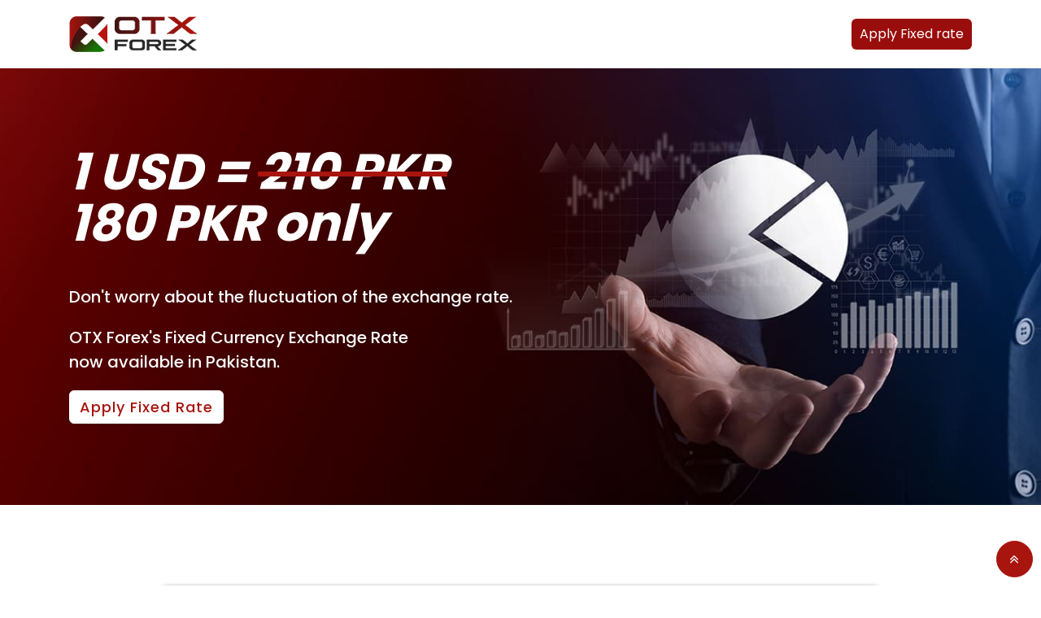

--- FILE ---
content_type: text/html; charset=UTF-8
request_url: https://www.otxforex.com/fixed-currency-rate-pakistan/
body_size: 10297
content:
<!DOCTYPE html>
<html lang="en">

<head>
    <meta charset="utf-8">
    <title>Fixed Currency Rate Pakistan</title>
    <meta http-equiv="X-UA-Compatible" content="IE=edge">
    <meta name="viewport" content="width=device-width, initial-scale=1.0, maximum-scale=1.0, user-scalable=0">


    <!-- CSS
    ================================================== -->
    <link rel="icon" type="image/png" href="https://www.otxforex.com/wp-content/themes/neve-child/start-trading/images/favicon.png">    
    <!-- Bootstrap -->
    <link rel="stylesheet" href="https://www.otxforex.com/wp-content/themes/neve-child/start-trading/css/bootstrap.min.css">
    <!-- FontAwesome -->
    <link rel="stylesheet" href="https://www.otxforex.com/wp-content/themes/neve-child/start-trading/css/font-awesome.min.css">
    <!-- Slick styles-->
    <link rel="stylesheet" href="https://www.otxforex.com/wp-content/themes/neve-child/start-trading/css/slick.css">
    <!-- Template styles-->
    <link rel="stylesheet" href="https://www.otxforex.com/wp-content/themes/neve-child/start-trading/css/style.css">
    <script src="https://www.google.com/recaptcha/api.js"></script>

    <!-- Global site tag (gtag.js) - Google Analytics -->
    <script async src="https://www.googletagmanager.com/gtag/js?id=UA-205373188-1"></script>
    <script>
        window.dataLayer = window.dataLayer || [];
        function gtag(){dataLayer.push(arguments);}
        gtag('js', new Date());

        gtag('config', 'UA-205373188-1');
    </script>   

</head>

<body data-rsssl=1>

<div class="body-inner">
    <div id="preloader">
        <div id="preloader-status"></div>
    </div>    

    <header class="header-standard header-light" id="header">
        <div class="container">              
            <div class="navbar-header">
                <div class="logo">
                    <a href="https://www.otxforex.com">
                        <img src="https://www.otxforex.com/wp-content/themes/neve-child/start-trading/images/logo.png" alt="logo">
                    </a>
                </div>
                <!-- logo end-->
                <div class="acc-buttons">
                    <a type="button" href="#" class="register-now" data-toggle="modal" data-target="#myModal">Apply Fixed rate</a>
                </div>
            </div>
            <!-- Navbar header end-->
        </div>
        <!--Container end-->
    </header>
    <!--Header end-->

    <div class="banner-section crypto-cr-banner fixed-currency-rate-banner">
        <div class="container">
            <div class="row align-items-center">
                <div class="col-12 col-lg-7">
                    <div class="banner-content">
                        <h2 class="text-white">1 USD = <del>210 PKR</del></h2>
                        <h2 class="text-white mb-lg-5">180 PKR only</h2>
                        <p class="text-white">Don't worry about the fluctuation of the exchange rate.</p>
                        <p class="text-white">OTX Forex's Fixed Currency Exchange Rate <br>now available in Pakistan.</p>

                        <div class="fix-cry-rate-bnr-btn">
                            <button class="btn white-btn" data-toggle="modal" data-target="#myModal">Apply Fixed rate</button>
                        </div>
                    </div>
                </div>
            </div>
        </div>
    </div>

    <section class="fixed-c-rate-calculator-section">
        <div class="container">
            <div class="row">
                <div class="col-12 col-xl-10 mx-auto">
                    <div class="fixed-c-rate-calculate-wrapper">
                        <div class="page-title text-center mb-3 mb-lg-5">
                            <h2 class="section-title">Calculate your Fixed Rate</h2>
                        </div>
                        <div class="row">
                            <div class="col-12 col-lg-4">
                                <div class="calculate-slide text-center mb-5 mb-lg-0">
                                    <h2 class="calculate-slide-title mb-3">Your Deposit</h2>
                                    <div class="form-group mb-4 calculate-slide-value-editfield">
                                        <input type="text" name="deposit" id="deposit" class="form-control" placeholder="" oninput="rangeInput.value=deposit.value">
                                        <label class="fix-rate-converter-lable">PKR</label>
                                    </div>
                                    <div class="range-slider">
                                        <input class="range-slider__range form-control progress" id="rangeInput"   oninput="deposit.value=rangeInput.value" type="range" value="18000" min="18000" max="500000">
                                    </div>

                               </div>
                            </div>
                            
                            <div class="col-12 col-lg-1">
                            </div>

                            <div class="col-12 col-lg-7">
                                <div class="calculate-slide-rate text-center">
                                    <h3 class="mb-4">Your Balance after Fixed Exchange Rate</h3>
                                    <h1 class="calculate-price-value"></h1>
                                    <div class="row">
                                        <div class="col-12 col-sm-6">
                                            <div class="cr-exchange-rate">
                                                <p class="mb-0">Current Exchange Rate </p>
                                                <h3 class="exchange-rate-price current-rate"><del></del></h3>    
                                            </div>
                                        </div>  
                                        <div class="col-12 col-sm-6">
                                            <div class="cr-exchange-rate">
                                                <p class="mb-0">You Get Extra</p>
                                                <h3 class="exchange-rate-price extra-dollar"></h3>    
                                            </div>
                                        </div>   
                                    </div>
                                </div>
                            </div>
                        </div>
                    </div>
                </div>
            </div>
        </div>
    </section>
                        
    <section class="fixed-c-rate-how-it-work-section bg-light">
        <div class="container">
            <div class="row">
                <div class="col-12">
                    <div class="page-title text-center mb-3">
                        <h2 class="section-title">How it Works?</h2>
                    </div>
           
                    <div class="how-it-work-wrapper">
                        <ul>
                            <li class="work-step-up">
                                <span class="how-work-step-images"><img src="https://www.otxforex.com/wp-content/themes/neve-child/start-trading/images/work-step-img-01.png" alt="step-01"></span>
                                <span class="how-work-step-content">Open/Log in to your <br>OTX Forex MT5 account.</span>
                            </li>
                            <li class="work-step-down">
                                <span class="how-work-step-images"><img src="https://www.otxforex.com/wp-content/themes/neve-child/start-trading/images/work-step-img-02.png" alt="step-02"></span>
                                <span class="how-work-step-content">Add Funds using multiple <br>payment methods.</span>
                            </li>
                            <li class="work-step-up">
                                <span class="how-work-step-images"><img src="https://www.otxforex.com/wp-content/themes/neve-child/start-trading/images/work-step-img-03.png" alt="step-03"></span>
                                <span class="how-work-step-content">Switch to the Fixed Rate <br>and enjoy your trading.</span>
                            </li>
                            <li class="work-step-down">
                                <span class="how-work-step-images"><img src="https://www.otxforex.com/wp-content/themes/neve-child/start-trading/images/work-step-img-04.png" alt="step-04"></span>
                                <span class="how-work-step-content">Withdraw your profits at <br>the same fixed rate.</span>
                            </li>
                            <li class="">
                                <span class="how-work-step-images"><img src="https://www.otxforex.com/wp-content/themes/neve-child/start-trading/images/work-step-img-05.png" alt="step-05"></span>
                                <span class="how-work-step-content">Get Started Now</span>
                            </li>
                        </ul>
                    </div>
                </div>
            </div>
        </div>
    </section>

    <section class="fixed-c-rate-paymet-method-section">
        <div class="container">
            <div class="row">
                <div class="col-12">
                    <div class="page-title text-center mb-3">
                        <h2 class="section-title">Our Payment methods</h2>
                    </div>
          
                    <div class="fixed-rate-paymet-method-wrapper">
                        <div class="fixed-rate-paymet-method-logo">
                            <img src="https://www.otxforex.com/wp-content/themes/neve-child/start-trading/images/method-bitcoin_icon.png" alt="img">
                        </div>
                        <div class="fixed-rate-paymet-method-logo">
                            <img src="https://www.otxforex.com/wp-content/themes/neve-child/start-trading/images/method-skrill_icon.png" alt="img">
                        </div>
                        <div class="fixed-rate-paymet-method-logo">
                            <img src="https://www.otxforex.com/wp-content/themes/neve-child/start-trading/images/method-pakistan-local-bank_icon.png" alt="img">
                        </div>
                        
                        <div class="fixed-rate-paymet-method-logo">
                            <img src="https://www.otxforex.com/wp-content/themes/neve-child/start-trading/images/method-UBL_icon.png" alt="img">
                        </div>
                        <div class="fixed-rate-paymet-method-logo">
                            <img src="https://www.otxforex.com/wp-content/themes/neve-child/start-trading/images/method-mastercard_icon.png" alt="img">
                        </div>
                        <div class="fixed-rate-paymet-method-logo">
                            <img src="https://www.otxforex.com/wp-content/themes/neve-child/start-trading/images/method-visa_icon.png" alt="img">
                        </div>
                        <div class="fixed-rate-paymet-method-logo">
                            <img src="https://www.otxforex.com/wp-content/themes/neve-child/start-trading/images/method-perfect-money_icon.png" alt="img">
                        </div>
                        <div class="fixed-rate-paymet-method-logo">
                            <img src="https://www.otxforex.com/wp-content/themes/neve-child/start-trading/images/method-cashu_icon.png" alt="img">
                        </div>
                    </div>
                </div>
            </div>
        </div>
    </section>

    <section class="fixed-c-rate-tearm-condition-section bg-light">
        <div class="container">
            <div class="row">
                <div class="col-12">
                    <div class="fixed-c-rate-tearm-condition-wrapper">
                        <div class="page-title text-center mb-3">
                            <h2 class="section-title">Terms & Conditions</h2>
                        </div>
                        <div class="fixed-c-rate-tearm-condition-content">
                            <ul>
                                <li>OTX Forex now offers Fixed Deposit and Withdrawal rates to all traders in Pakistan.</li>
                                <li>The rate for fixed deposit will be 180 PKR against 1 USD and for withdrawal; it will be 178 PKR against 1 USD.</li>
                                <li>All new and existing active clients can avail of the Fixed Rate deposit offer. The client has the option to choose either of below offers at one time. 
                                    <ol>
                                        <li>a)  Deposit & Withdrawals on Fixed Rate - The rate of deposit is 180 PKR against 1 USD and for the withdrawal 178 PKR against 1 USD</li>
                                        <li>b)  Deposit & Withdrawals at current exchange rate - The Deposit rate will apply according to the current market rate only.</li>
                                    </ol>
                                </li>
                                <li>This offer is applicable to all clients from Pakistan who deposits their trading account using local bank option only.</li>
                                <span id="dots"></span>
                                <span id="more" style="display: none;">
                                    <li>A deposit bonus can be added to the fixed-rate deposit accounts after the rate is applied and the USD will be credited to the account. Such clients can only avail 100% deposit bonus from all existing bonus offers.</li>
                                    <li>An existing active client having active trading balance cannot be switched to the fixed rate. </li>
                                    <li>Before the funding, the client must inform his/her account manager by sending an email to OTX Forex’s Accounting email (<a href="/cdn-cgi/l/email-protection" class="__cf_email__" data-cfemail="7c1d1f1f1309120815121b3c1308041a130e1904521f1311">[email&#160;protected]</a>). If a client deposits and starts trading before his/her request for this offer, such a client will not be entitled to this fixed-rate deposit offer.</li>
                                    <li>OTX Forex reserves the right to unilaterally modify, change or terminate this offer or any of the terms and conditions of this offer, or any policies it applies in the exercise of its discretion under this offer at any time, without the client’s consent.</li>
                                    <li>The English version of this document shall supersede, in the incidence of any discrepancy in the terms of this offer, once translated into other languages.</li>
                                </span>
                            </ul>
                            <div class="text-center">
                              <button onclick="bonusfunction()" id="myBtn" class="btn red-btn terms-condition-btn">Read more</button>
                            </div>
                        </div>
                    </div>
                </div>
            </div>
        </div>
    </section>

</div>

<div class="contactInfo-sec">
    <div class="container">
        <div class="row">
            <div class="col-md-6">
                <div class="social-media">
                    <label>Follow us</label>
                    <ul>
                        <li><a href="https://www.facebook.com/otxforex/" target="_blank"><img src="https://www.otxforex.com/wp-content/themes/neve-child/start-trading/images/fb.png" alt="facebook"></a></li>
                        <li><a href="https://www.instagram.com/otxforex/" target="_blank"><img src="https://www.otxforex.com/wp-content/themes/neve-child/start-trading/images/insta.png" alt="insta"></a></li>
                        <li><a href="https://www.instagram.com/otxforex/" target="_blank"><img src="https://www.otxforex.com/wp-content/themes/neve-child/start-trading/images/twitter.png" alt="twitter"></a></li>
                        <li><a href="https://www.linkedin.com/company/79777197/admin/" target="_blank"><img src="https://www.otxforex.com/wp-content/themes/neve-child/start-trading/images/linkedin.png" alt="linkedin"></a></li>
                    </ul>
                </div>
                <div class="contactinfo">
                    <a href="/cdn-cgi/l/email-protection#472e2921280728333f212835223f6924282a"><img src="https://www.otxforex.com/wp-content/themes/neve-child/start-trading/images/email.png" alt="email"> <span class="__cf_email__" data-cfemail="6e070008012e011a1608011c0b16400d0103">[email&#160;protected]</span></a>
                    <a href="tel:00441865679984"><img src="https://www.otxforex.com/wp-content/themes/neve-child/start-trading/images/call.png" alt="phone"> 00441865679984</a>
                </div>
                <div class="contactinfo">
                    <a href="https://www.otxforex.com/privacy-policy-pdf/"><img src="https://www.otxforex.com/wp-content/themes/neve-child/start-trading/images/privacy-policy.png" alt="Privacy Policy"> Privacy Policy</a>
                </div>
            </div>
            <div class="col-md-6">  
                <div class="ftright">
                    <div class="ftlogo">
                        <img src="https://www.otxforex.com/wp-content/themes/neve-child/start-trading/images/logo.png" alt="logo">
                    </div>
                    <div class="app">
                        <a href="https://play.google.com/store/apps/details?id=io.otxforex.com&hl=en"><img src="https://www.otxforex.com/wp-content/themes/neve-child/start-trading/images/googleplay.png" alt="img"></a>
                        <!-- <a href="https://apps.apple.com/us/app/metatrader-5-forex-stocks/id413251709"><img src="https://www.otxforex.com/wp-content/themes/neve-child/start-trading/images/appstore.png" alt="img"></a> -->
                    </div>
                </div>
            </div>
        </div>
    </div>
</div>

 <!-- The Modal -->
  <div class="modal" id="myModal">
    <div class="modal-dialog">
      <div class="modal-content crpty-registration-form">
      
        <!-- Modal Header -->
        <div class="modal-header border-0 p-0">
          <button type="button" class="close" data-dismiss="modal"><img src="https://www.otxforex.com/wp-content/themes/neve-child/start-trading/images/close.png"></button>
        </div>
        
        <!-- Modal body -->
        <div class="modal-body p-0">
            <div class="currency-rateform">
                
                <div class="crpty-registration-form-head text-center">
                    <h3>Create an account</h3>
                    <p>Join OTX Forex and Start Trading</p>
                </div>
                <form action="" method="post" id="register">
                    <div class="form-group">
                        <label for="cr-firstname">Enter First Name</label>
                        <input type="text" name="client_firstname" id="client_firstname" class="form-control" placeholder="" required>
                    </div>
                     <div class="form-group">
                        <label for="cr-firstname">Enter Last Name</label>
                        <input type="text" name="client_lastname" id="client_lastname" class="form-control" placeholder="" required>
                    </div>

                    <div class="form-group">
                        <label for="cr-firstname">Enter your Email</label>
                        <input type="text" name="client_email" pattern="[a-z0-9._%+-]+@[a-z0-9.-]+\.[a-z]{2,}$" id="email" class="form-control" placeholder="" required>
                    </div>
                    
                    <div class="form-row">
                        <div class="col-md-6">
                            <div class="form-group">
                                <label for="cr-firstname">Country</label>
                               <select name="citizen"  id="citizen" required="" class="form-control country-name" placeholder="" required>
                                             <option value="">Select Country</option>
                                                                                                <option data-isd_code="93"  value="Afghanistan" >Afghanistan</option>
                                                                                            <option data-isd_code="355"  value="Albania" >Albania</option>
                                                                                            <option data-isd_code="213"  value="Algeria" >Algeria</option>
                                                                                            <option data-isd_code="1-684"  value="American Samoa" >American Samoa</option>
                                                                                            <option data-isd_code="376"  value="Andorra" >Andorra</option>
                                                                                            <option data-isd_code="244"  value="Angola" >Angola</option>
                                                                                            <option data-isd_code="1-264"  value="Anguilla" >Anguilla</option>
                                                                                            <option data-isd_code="672"  value="Antarctica" >Antarctica</option>
                                                                                            <option data-isd_code="1-268"  value="Antigua and Barbuda" >Antigua and Barbuda</option>
                                                                                            <option data-isd_code="54"  value="Argentina" >Argentina</option>
                                                                                            <option data-isd_code="374"  value="Armenia" >Armenia</option>
                                                                                            <option data-isd_code="297"  value="Aruba" >Aruba</option>
                                                                                            <option data-isd_code="61"  value="Australia" >Australia</option>
                                                                                            <option data-isd_code="43"  value="Austria" >Austria</option>
                                                                                            <option data-isd_code="994"  value="Azerbaijan" >Azerbaijan</option>
                                                                                            <option data-isd_code="1-242"  value="Bahamas" >Bahamas</option>
                                                                                            <option data-isd_code="973"  value="Bahrain" >Bahrain</option>
                                                                                            <option data-isd_code="880"  value="Bangladesh" >Bangladesh</option>
                                                                                            <option data-isd_code="1-246"  value="Barbados" >Barbados</option>
                                                                                            <option data-isd_code="375"  value="Belarus" >Belarus</option>
                                                                                            <option data-isd_code="32"  value="Belgium" >Belgium</option>
                                                                                            <option data-isd_code="501"  value="Belize" >Belize</option>
                                                                                            <option data-isd_code="229"  value="Benin" >Benin</option>
                                                                                            <option data-isd_code="1-441"  value="Bermuda" >Bermuda</option>
                                                                                            <option data-isd_code="975"  value="Bhutan" >Bhutan</option>
                                                                                            <option data-isd_code="591"  value="Bolivia" >Bolivia</option>
                                                                                            <option data-isd_code="387"  value="Bosnia and Herzegowina" >Bosnia and Herzegowina</option>
                                                                                            <option data-isd_code="267"  value="Botswana" >Botswana</option>
                                                                                            <option data-isd_code="47"  value="Bouvet Island" >Bouvet Island</option>
                                                                                            <option data-isd_code="55"  value="Brazil" >Brazil</option>
                                                                                            <option data-isd_code="246"  value="British Indian Ocean Territory" >British Indian Ocean Territory</option>
                                                                                            <option data-isd_code="673"  value="Brunei Darussalam" >Brunei Darussalam</option>
                                                                                            <option data-isd_code="359"  value="Bulgaria" >Bulgaria</option>
                                                                                            <option data-isd_code="226"  value="Burkina Faso" >Burkina Faso</option>
                                                                                            <option data-isd_code="257"  value="Burundi" >Burundi</option>
                                                                                            <option data-isd_code="855"  value="Cambodia" >Cambodia</option>
                                                                                            <option data-isd_code="237"  value="Cameroon" >Cameroon</option>
                                                                                            <option data-isd_code="1"  value="Canada" >Canada</option>
                                                                                            <option data-isd_code="238"  value="Cape Verde" >Cape Verde</option>
                                                                                            <option data-isd_code="1-345"  value="Cayman Islands" >Cayman Islands</option>
                                                                                            <option data-isd_code="236"  value="Central African Republic" >Central African Republic</option>
                                                                                            <option data-isd_code="235"  value="Chad" >Chad</option>
                                                                                            <option data-isd_code="56"  value="Chile" >Chile</option>
                                                                                            <option data-isd_code="86"  value="China" >China</option>
                                                                                            <option data-isd_code="61"  value="Christmas Island" >Christmas Island</option>
                                                                                            <option data-isd_code="61"  value="Cocos (Keeling) Islands" >Cocos (Keeling) Islands</option>
                                                                                            <option data-isd_code="57"  value="Colombia" >Colombia</option>
                                                                                            <option data-isd_code="269"  value="Comoros" >Comoros</option>
                                                                                            <option data-isd_code="242"  value="Congo Democratic Republic of" >Congo Democratic Republic of</option>
                                                                                            <option data-isd_code="682"  value="Cook Islands" >Cook Islands</option>
                                                                                            <option data-isd_code="506"  value="Costa Rica" >Costa Rica</option>
                                                                                            <option data-isd_code="225"  value="Cote D'Ivoire" >Cote D'Ivoire</option>
                                                                                            <option data-isd_code="385"  value="Croatia" >Croatia</option>
                                                                                            <option data-isd_code="53"  value="Cuba" >Cuba</option>
                                                                                            <option data-isd_code="357"  value="Cyprus" >Cyprus</option>
                                                                                            <option data-isd_code="420"  value="Czech Republic" >Czech Republic</option>
                                                                                            <option data-isd_code="45"  value="Denmark" >Denmark</option>
                                                                                            <option data-isd_code="253"  value="Djibouti" >Djibouti</option>
                                                                                            <option data-isd_code="1-767"  value="Dominica" >Dominica</option>
                                                                                            <option data-isd_code="1-809"  value="Dominican Republic" >Dominican Republic</option>
                                                                                            <option data-isd_code="670"  value="Timor-Leste" >Timor-Leste</option>
                                                                                            <option data-isd_code="593"  value="Ecuador" >Ecuador</option>
                                                                                            <option data-isd_code="20"  value="Egypt" >Egypt</option>
                                                                                            <option data-isd_code="503"  value="El Salvador" >El Salvador</option>
                                                                                            <option data-isd_code="240"  value="Equatorial Guinea" >Equatorial Guinea</option>
                                                                                            <option data-isd_code="291"  value="Eritrea" >Eritrea</option>
                                                                                            <option data-isd_code="372"  value="Estonia" >Estonia</option>
                                                                                            <option data-isd_code="251"  value="Ethiopia" >Ethiopia</option>
                                                                                            <option data-isd_code="500"  value="Falkland Islands (Malvinas)" >Falkland Islands (Malvinas)</option>
                                                                                            <option data-isd_code="298"  value="Faroe Islands" >Faroe Islands</option>
                                                                                            <option data-isd_code="679"  value="Fiji" >Fiji</option>
                                                                                            <option data-isd_code="358"  value="Finland" >Finland</option>
                                                                                            <option data-isd_code="33"  value="France" >France</option>
                                                                                            <option data-isd_code="594"  value="French Guiana" >French Guiana</option>
                                                                                            <option data-isd_code="689"  value="French Polynesia" >French Polynesia</option>
                                                                                            <option data-isd_code=""  value="French Southern Territories" >French Southern Territories</option>
                                                                                            <option data-isd_code="241"  value="Gabon" >Gabon</option>
                                                                                            <option data-isd_code="220"  value="Gambia" >Gambia</option>
                                                                                            <option data-isd_code="995"  value="Georgia" >Georgia</option>
                                                                                            <option data-isd_code="49"  value="Germany" >Germany</option>
                                                                                            <option data-isd_code="233"  value="Ghana" >Ghana</option>
                                                                                            <option data-isd_code="350"  value="Gibraltar" >Gibraltar</option>
                                                                                            <option data-isd_code="30"  value="Greece" >Greece</option>
                                                                                            <option data-isd_code="299"  value="Greenland" >Greenland</option>
                                                                                            <option data-isd_code="1-473"  value="Grenada" >Grenada</option>
                                                                                            <option data-isd_code="590"  value="Guadeloupe" >Guadeloupe</option>
                                                                                            <option data-isd_code="1-671"  value="Guam" >Guam</option>
                                                                                            <option data-isd_code="502"  value="Guatemala" >Guatemala</option>
                                                                                            <option data-isd_code="224"  value="Guinea" >Guinea</option>
                                                                                            <option data-isd_code="245"  value="Guinea-bissau" >Guinea-bissau</option>
                                                                                            <option data-isd_code="592"  value="Guyana" >Guyana</option>
                                                                                            <option data-isd_code="509"  value="Haiti" >Haiti</option>
                                                                                            <option data-isd_code="011"  value="Heard Island and McDonald Islands" >Heard Island and McDonald Islands</option>
                                                                                            <option data-isd_code="504"  value="Honduras" >Honduras</option>
                                                                                            <option data-isd_code="852"  value="Hong Kong" >Hong Kong</option>
                                                                                            <option data-isd_code="36"  value="Hungary" >Hungary</option>
                                                                                            <option data-isd_code="354"  value="Iceland" >Iceland</option>
                                                                                            <option data-isd_code="91"  value="India" >India</option>
                                                                                            <option data-isd_code="62"  value="Indonesia" >Indonesia</option>
                                                                                            <option data-isd_code="98"  value="Iran (Islamic Republic of)" >Iran (Islamic Republic of)</option>
                                                                                            <option data-isd_code="964"  value="Iraq" >Iraq</option>
                                                                                            <option data-isd_code="353"  value="Ireland" >Ireland</option>
                                                                                            <option data-isd_code="972"  value="Israel" >Israel</option>
                                                                                            <option data-isd_code="39"  value="Italy" >Italy</option>
                                                                                            <option data-isd_code="1-876"  value="Jamaica" >Jamaica</option>
                                                                                            <option data-isd_code="81"  value="Japan" >Japan</option>
                                                                                            <option data-isd_code="962"  value="Jordan" >Jordan</option>
                                                                                            <option data-isd_code="7"  value="Kazakhstan" >Kazakhstan</option>
                                                                                            <option data-isd_code="254"  value="Kenya" >Kenya</option>
                                                                                            <option data-isd_code="686"  value="Kiribati" >Kiribati</option>
                                                                                            <option data-isd_code="850"  value="Korea, Democratic People's Republic of" >Korea, Democratic People's Republic of</option>
                                                                                            <option data-isd_code="82"  value="South Korea" >South Korea</option>
                                                                                            <option data-isd_code="965"  value="Kuwait" >Kuwait</option>
                                                                                            <option data-isd_code="996"  value="Kyrgyzstan" >Kyrgyzstan</option>
                                                                                            <option data-isd_code="856"  value="Lao People's Democratic Republic" >Lao People's Democratic Republic</option>
                                                                                            <option data-isd_code="371"  value="Latvia" >Latvia</option>
                                                                                            <option data-isd_code="961"  value="Lebanon" >Lebanon</option>
                                                                                            <option data-isd_code="266"  value="Lesotho" >Lesotho</option>
                                                                                            <option data-isd_code="231"  value="Liberia" >Liberia</option>
                                                                                            <option data-isd_code="218"  value="Libya" >Libya</option>
                                                                                            <option data-isd_code="423"  value="Liechtenstein" >Liechtenstein</option>
                                                                                            <option data-isd_code="370"  value="Lithuania" >Lithuania</option>
                                                                                            <option data-isd_code="352"  value="Luxembourg" >Luxembourg</option>
                                                                                            <option data-isd_code="853"  value="Macao" >Macao</option>
                                                                                            <option data-isd_code="389"  value="Macedonia, The Former Yugoslav Republic of" >Macedonia, The Former Yugoslav Republic of</option>
                                                                                            <option data-isd_code="261"  value="Madagascar" >Madagascar</option>
                                                                                            <option data-isd_code="265"  value="Malawi" >Malawi</option>
                                                                                            <option data-isd_code="60"  value="Malaysia" >Malaysia</option>
                                                                                            <option data-isd_code="960"  value="Maldives" >Maldives</option>
                                                                                            <option data-isd_code="223"  value="Mali" >Mali</option>
                                                                                            <option data-isd_code="356"  value="Malta" >Malta</option>
                                                                                            <option data-isd_code="692"  value="Marshall Islands" >Marshall Islands</option>
                                                                                            <option data-isd_code="596"  value="Martinique" >Martinique</option>
                                                                                            <option data-isd_code="222"  value="Mauritania" >Mauritania</option>
                                                                                            <option data-isd_code="230"  value="Mauritius" >Mauritius</option>
                                                                                            <option data-isd_code="262"  value="Mayotte" >Mayotte</option>
                                                                                            <option data-isd_code="52"  value="Mexico" >Mexico</option>
                                                                                            <option data-isd_code="691"  value="Micronesia, Federated States of" >Micronesia, Federated States of</option>
                                                                                            <option data-isd_code="373"  value="Moldova" >Moldova</option>
                                                                                            <option data-isd_code="377"  value="Monaco" >Monaco</option>
                                                                                            <option data-isd_code="976"  value="Mongolia" >Mongolia</option>
                                                                                            <option data-isd_code="1-664"  value="Montserrat" >Montserrat</option>
                                                                                            <option data-isd_code="212"  value="Morocco" >Morocco</option>
                                                                                            <option data-isd_code="258"  value="Mozambique" >Mozambique</option>
                                                                                            <option data-isd_code="95"  value="Myanmar" >Myanmar</option>
                                                                                            <option data-isd_code="264"  value="Namibia" >Namibia</option>
                                                                                            <option data-isd_code="674"  value="Nauru" >Nauru</option>
                                                                                            <option data-isd_code="977"  value="Nepal" >Nepal</option>
                                                                                            <option data-isd_code="31"  value="Netherlands" >Netherlands</option>
                                                                                            <option data-isd_code="599"  value="Netherlands Antilles" >Netherlands Antilles</option>
                                                                                            <option data-isd_code="687	"  value="New Caledonia" >New Caledonia</option>
                                                                                            <option data-isd_code="64"  value="New Zealand" >New Zealand</option>
                                                                                            <option data-isd_code="505"  value="Nicaragua" >Nicaragua</option>
                                                                                            <option data-isd_code="227"  value="Niger" >Niger</option>
                                                                                            <option data-isd_code="234"  value="Nigeria" >Nigeria</option>
                                                                                            <option data-isd_code="683"  value="Niue" >Niue</option>
                                                                                            <option data-isd_code="672"  value="Norfolk Island" >Norfolk Island</option>
                                                                                            <option data-isd_code="1-670"  value="Northern Mariana Islands" >Northern Mariana Islands</option>
                                                                                            <option data-isd_code="47"  value="Norway" >Norway</option>
                                                                                            <option data-isd_code="968"  value="Oman" >Oman</option>
                                                                                            <option data-isd_code="92" selected value="Pakistan" >Pakistan</option>
                                                                                            <option data-isd_code="680"  value="Palau" >Palau</option>
                                                                                            <option data-isd_code="507"  value="Panama" >Panama</option>
                                                                                            <option data-isd_code="675"  value="Papua New Guinea" >Papua New Guinea</option>
                                                                                            <option data-isd_code="595"  value="Paraguay" >Paraguay</option>
                                                                                            <option data-isd_code="51"  value="Peru" >Peru</option>
                                                                                            <option data-isd_code="63"  value="Philippines" >Philippines</option>
                                                                                            <option data-isd_code="64"  value="Pitcairn" >Pitcairn</option>
                                                                                            <option data-isd_code="48"  value="Poland" >Poland</option>
                                                                                            <option data-isd_code="351"  value="Portugal" >Portugal</option>
                                                                                            <option data-isd_code="1-787"  value="Puerto Rico" >Puerto Rico</option>
                                                                                            <option data-isd_code="974"  value="Qatar" >Qatar</option>
                                                                                            <option data-isd_code="262"  value="Reunion" >Reunion</option>
                                                                                            <option data-isd_code="40"  value="Romania" >Romania</option>
                                                                                            <option data-isd_code="7"  value="Russia" >Russia</option>
                                                                                            <option data-isd_code="250"  value="Rwanda" >Rwanda</option>
                                                                                            <option data-isd_code="1-869"  value="Saint Kitts and Nevis" >Saint Kitts and Nevis</option>
                                                                                            <option data-isd_code="1-758"  value="Saint Lucia" >Saint Lucia</option>
                                                                                            <option data-isd_code="1-784"  value="Saint Vincent and the Grenadines" >Saint Vincent and the Grenadines</option>
                                                                                            <option data-isd_code="685"  value="Samoa" >Samoa</option>
                                                                                            <option data-isd_code="378"  value="San Marino" >San Marino</option>
                                                                                            <option data-isd_code="239"  value="Sao Tome and Principe" >Sao Tome and Principe</option>
                                                                                            <option data-isd_code="966"  value="Saudi Arabia" >Saudi Arabia</option>
                                                                                            <option data-isd_code="221"  value="Senegal" >Senegal</option>
                                                                                            <option data-isd_code="248"  value="Seychelles" >Seychelles</option>
                                                                                            <option data-isd_code="232"  value="Sierra Leone" >Sierra Leone</option>
                                                                                            <option data-isd_code="65"  value="Singapore" >Singapore</option>
                                                                                            <option data-isd_code="421"  value="Slovakia (Slovak Republic)" >Slovakia (Slovak Republic)</option>
                                                                                            <option data-isd_code="386"  value="Slovenia" >Slovenia</option>
                                                                                            <option data-isd_code="677"  value="Solomon Islands" >Solomon Islands</option>
                                                                                            <option data-isd_code="252"  value="Somalia" >Somalia</option>
                                                                                            <option data-isd_code="27"  value="South Africa" >South Africa</option>
                                                                                            <option data-isd_code="500"  value="South Georgia and the South Sandwich Islands" >South Georgia and the South Sandwich Islands</option>
                                                                                            <option data-isd_code="34"  value="Spain" >Spain</option>
                                                                                            <option data-isd_code="94"  value="Sri Lanka" >Sri Lanka</option>
                                                                                            <option data-isd_code="290"  value="Saint Helena, Ascension and Tristan da Cunha" >Saint Helena, Ascension and Tristan da Cunha</option>
                                                                                            <option data-isd_code="508"  value="St. Pierre and Miquelon" >St. Pierre and Miquelon</option>
                                                                                            <option data-isd_code="249"  value="Sudan" >Sudan</option>
                                                                                            <option data-isd_code="597"  value="Suriname" >Suriname</option>
                                                                                            <option data-isd_code="47"  value="Svalbard and Jan Mayen Islands" >Svalbard and Jan Mayen Islands</option>
                                                                                            <option data-isd_code="268"  value="Swaziland" >Swaziland</option>
                                                                                            <option data-isd_code="46"  value="Sweden" >Sweden</option>
                                                                                            <option data-isd_code="41"  value="Switzerland" >Switzerland</option>
                                                                                            <option data-isd_code="963"  value="Syrian Arab Republic" >Syrian Arab Republic</option>
                                                                                            <option data-isd_code="886"  value="Taiwan" >Taiwan</option>
                                                                                            <option data-isd_code="992"  value="Tajikistan" >Tajikistan</option>
                                                                                            <option data-isd_code="255"  value="Tanzania, United Republic of" >Tanzania, United Republic of</option>
                                                                                            <option data-isd_code="66"  value="Thailand" >Thailand</option>
                                                                                            <option data-isd_code="228"  value="Togo" >Togo</option>
                                                                                            <option data-isd_code="690"  value="Tokelau" >Tokelau</option>
                                                                                            <option data-isd_code="676"  value="Tonga" >Tonga</option>
                                                                                            <option data-isd_code="1-868"  value="Trinidad and Tobago" >Trinidad and Tobago</option>
                                                                                            <option data-isd_code="216"  value="Tunisia" >Tunisia</option>
                                                                                            <option data-isd_code="90"  value="Turkey" >Turkey</option>
                                                                                            <option data-isd_code="993"  value="Turkmenistan" >Turkmenistan</option>
                                                                                            <option data-isd_code="1-649"  value="Turks and Caicos Islands" >Turks and Caicos Islands</option>
                                                                                            <option data-isd_code="688"  value="Tuvalu" >Tuvalu</option>
                                                                                            <option data-isd_code="256"  value="Uganda" >Uganda</option>
                                                                                            <option data-isd_code="380"  value="Ukraine" >Ukraine</option>
                                                                                            <option data-isd_code="971"  value="United Arab Emirates" >United Arab Emirates</option>
                                                                                            <option data-isd_code="44"  value="United Kingdom" >United Kingdom</option>
                                                                                            <option data-isd_code="1"  value="United States" >United States</option>
                                                                                            <option data-isd_code="246"  value="United States Minor Outlying Islands" >United States Minor Outlying Islands</option>
                                                                                            <option data-isd_code="598"  value="Uruguay" >Uruguay</option>
                                                                                            <option data-isd_code="998"  value="Uzbekistan" >Uzbekistan</option>
                                                                                            <option data-isd_code="678"  value="Vanuatu" >Vanuatu</option>
                                                                                            <option data-isd_code="379"  value="Vatican City State (Holy See)" >Vatican City State (Holy See)</option>
                                                                                            <option data-isd_code="58"  value="Venezuela" >Venezuela</option>
                                                                                            <option data-isd_code="84"  value="Vietnam" >Vietnam</option>
                                                                                            <option data-isd_code="1-284"  value="Virgin Islands (British)" >Virgin Islands (British)</option>
                                                                                            <option data-isd_code="1-340"  value="Virgin Islands (U.S.)" >Virgin Islands (U.S.)</option>
                                                                                            <option data-isd_code="681"  value="Wallis and Futuna Islands" >Wallis and Futuna Islands</option>
                                                                                            <option data-isd_code="212"  value="Western Sahara" >Western Sahara</option>
                                                                                            <option data-isd_code="967"  value="Yemen" >Yemen</option>
                                                                                            <option data-isd_code="381"  value="Serbia" >Serbia</option>
                                                                                            <option data-isd_code="260"  value="Zambia" >Zambia</option>
                                                                                            <option data-isd_code="263"  value="Zimbabwe" >Zimbabwe</option>
                                                                                            <option data-isd_code="358"  value="Aaland Islands" >Aaland Islands</option>
                                                                                            <option data-isd_code="970"  value="Palestine" >Palestine</option>
                                                                                            <option data-isd_code="382"  value="Montenegro" >Montenegro</option>
                                                                                            <option data-isd_code="44-1481"  value="Guernsey" >Guernsey</option>
                                                                                            <option data-isd_code="44-1624"  value="Isle of Man" >Isle of Man</option>
                                                                                            <option data-isd_code="44-1534"  value="Jersey" >Jersey</option>
                                                                                            <option data-isd_code="599"  value="Curaçao" >Curaçao</option>
                                                                                            <option data-isd_code="225"  value="Ivory Coast" >Ivory Coast</option>
                                                                                            <option data-isd_code="383"  value="Kosovo" >Kosovo</option>
                                                                                    </select>
                            </div>
                        </div>
                        <div class="col">
                            <div class="form-group cr-country-phone">
                                <label for="cr-firstname">Phone No.</label>
                                <input type="text" required="" readonly name="countrycode" class="form-control countrycode" id="country-code" placeholder="">
                                <input type="tel"  required="" name="client_phone" id="phone" class="form-control cr-phone" maxlength="10" placeholder="">
                            </div>
                        </div>
                    </div>
                        <div class="form-group">
                    <div class="g-recaptcha" data-sitekey="6Led0WYcAAAAAKlC-YlctmyvAXygLENaMGjYRiJs"></div>
                    <span id="recaptcha-error" class="error_lbl"></span>
                </div>

                    <div class="form-group">
                        <p class="policy-text"><input required type="checkbox" name="check" value="1"> I accept OTX Forex's <a href="https://www.otxforex.com/general-risk-disclosure-pdf/">Risk Disclosure</a>, <a href="https://www.otxforex.com/privacy-policy-pdf/">Privacy Policy</a>, and terms of the <a href="https://www.otxforex.com/client-agreement-pdf/">Customer Agreement</a>. </p>
                    </div>

                    <div class="text-center">
                        <button type="submit" class="btn red-btn btn-primary" >Get Started</button>
                    </div>
                </form>
            </div>
        </div>
        
      </div>
    </div>
  </div>


<footer class="footer">
    <div class="disclaimer">
        <div class="container">
            <p> Risk Warning: Trading on financial markets carries risks. Contracts for Difference (‘CFDs’) are complex financial products that are traded on margin. Trading CFDs in forex market are subjected to market risks as leverage can work in or against your favor. Consequently, investors are advised to read the entire scheme related terms and conditions carefully before investing capital. You are not ought to risk more than you are ready to lose. Make sure you are aware of the risks involved, further seeking independent advice if necessary before entering into such dealings. You are advised to go through OTX Forex full ‘Risk Disclosure Statement’.

            <p>OTX Forex is the premium brand for providing high-tech ﬁnancial trading platform.</p>
            <p>Restricted Regions: OTX Forex does not offer services in certain regions. We advise you to check if your region is included before entering into any legal agreement or contact our support team to assist you.</p>
        </div>
    </div>

    <div class="copyright-text"> Copyright © OTX Forex.All rights reserved.</div>
</footer>

<div class="back-to-top affix" >
    <button class="btn red-btn btn-primary" title="Back to Top" id="back-to-top" data-spy="affix" data-offset-top="10"><i class="fa fa-angle-double-up"></i>
    </button>         
</div>
<!-- End Back to Top-->

<!-- Apply Now Modal -->
<div class="modal fade" id="thankyModal">
  <div class="modal-dialog modal-lg modal-dialog-centered">
    <div class="modal-content">
      <div class="modal-header border-0 pb-0">
        <button type="button" class="close" data-dismiss="modal" aria-label="Close">
          <img src="https://www.otxforex.com/wp-content/themes/neve-child/start-trading/images/close.png">
        </button>
      </div>
      <div class="modal-body pt-0">
        <div class="thank-you">
            <h1>Thank <span>You!</span></h1>
            <p>We'll be in touch soon</p>
            <a href="https://otxforex.com/" class="btn red-btn btn-primary">Visit Our Website</a>
        </div>
      </div>
      
    </div>
  </div>
</div>
<!-- Javascript Files ======  -->
<!-- initialize jQuery Library-->
<script data-cfasync="false" src="/cdn-cgi/scripts/5c5dd728/cloudflare-static/email-decode.min.js"></script><script type="text/javascript" src="https://www.otxforex.com/wp-content/themes/neve-child/start-trading/js/jquery.js"></script>
<!-- Popper-->
<script type="text/javascript" src="https://www.otxforex.com/wp-content/themes/neve-child/start-trading/js/popper.min.js"></script>
<!-- Bootstrap jQuery-->
<script type="text/javascript" src="https://www.otxforex.com/wp-content/themes/neve-child/start-trading/js/bootstrap.min.js"></script>
<!-- Template custom-->

<script type="text/javascript" src="https://www.otxforex.com/wp-content/themes/neve-child/start-trading/js/slick.min.js"></script>      
<!-- Template custom-->
<script type="text/javascript" src="https://www.otxforex.com/wp-content/themes/neve-child/start-trading/js/custom.js"></script>


	
	
<script>
    jQuery(document).ready(function() {
       jQuery('.countrycode').val(jQuery(this).find(':selected').attr('data-isd_code'));
        jQuery("#client_firstname, #client_lastname").keypress(function(event) {
            var ch = String.fromCharCode(event.keyCode);
            var filter = /^[A-Za-z]+$/;
            if (!filter.test(ch)) {
                return false;
                event.returnValue = false;
            }
        });
        jQuery("#phone").keypress(function(event) {
            var ch = String.fromCharCode(event.keyCode);
            var filter = /^[0-9]+$/;
            if (!filter.test(ch)) {
                return false;
                event.returnValue = false;
            }
        });

        jQuery('#citizen').change(function() {
            jQuery('.countrycode').val(
				jQuery(this).find(':selected').attr('data-isd_code'));
        });
		
		
        jQuery('#register').submit(function(event) {
              event.preventDefault();
                var error=0;        
            if (grecaptcha.getResponse() == "") {
                error++;
                jQuery('#recaptcha-error').html('Captcha is required').css('color', 'red');
            }else{
                jQuery('#recaptcha-error').html('');
            }
            
            if (error == 0) {
                jQuery('#register')[0].submit();
            }
            
        
        });
            });
</script>
<script>
    
jQuery(document).ready(function($){
    
     $('#deposit').val($('.range-slider__range').val());
    var currentrate = ($('#deposit').val() / 210).toFixed(2);
    var discountrate = ($('#deposit').val() / 180).toFixed(2);
    $('.calculate-price-value').html('$'+discountrate);
    $('.current-rate').html('<del>$'+currentrate+'</del>');
    var extradollar = (parseFloat(discountrate) - parseFloat(currentrate)).toFixed(2);
    $('.extra-dollar').html('$'+extradollar);
    
     var rangeSlider = function(){
      var slider = $('.range-slider'),
      range = $('.range-slider__range'),
      value = $('.range-slider__value');
    
      slider.each(function(){
        value.each(function(){
          var value = $(this).prev().attr('value');
          $(this).html(value);
        });

        range.on('input', function(){ 
            var currentrate = ($('#deposit').val() / 210).toFixed(2);
          var discountrate = ($('#deposit').val() / 180).toFixed(2);
            var extradollar = (parseFloat(discountrate) - parseFloat(currentrate)).toFixed(2);
          $('.calculate-price-value').html('$'+discountrate);
          $('.current-rate').html('<del>$'+currentrate+'</del>');
            $('.extra-dollar').html('$'+extradollar);
        });
      });
};

rangeSlider();
    
    $('#deposit').keypress(function(event){
        var ch = String.fromCharCode(event.keyCode);
        var filter = /^[0-9]+$/;
        if (!filter.test(ch)) {
            return false;
            event.returnValue = false;
        }       
    });

     var input = document.getElementById('deposit');
                input.onkeydown = function() {
                var key = event.keyCode || event.charCode;
                if( key == 8 ){
            
                     var currentrate = ($('#deposit').val() / 210).toFixed(2);
                    var discountrate = ($('#deposit').val() / 180).toFixed(2);
                    var extradollar = (parseFloat(discountrate) - parseFloat(currentrate)).toFixed(2);
                    $('.calculate-price-value').html('$'+discountrate);
                    $('.current-rate').html('<del>$'+currentrate+'</del>');
                    $('.extra-dollar').html('$'+extradollar);
                }
            };    
        });
    
    jQuery(function($){ // this will be called when the DOM is ready
      $('#deposit').keyup(function() {
              var currentrate = ($('#deposit').val() / 210).toFixed(2);
            var discountrate = ($('#deposit').val() / 180).toFixed(2);
            var extradollar = (parseFloat(discountrate) - parseFloat(currentrate)).toFixed(2);
            $('.calculate-price-value').html('$'+discountrate);
            $('.current-rate').html('<del>$'+currentrate+'</del>');
            $('.extra-dollar').html('$'+extradollar);
      });
});
</script>    

 <script>
    function bonusfunction() {
      var dots = document.getElementById("dots");
      var moreText = document.getElementById("more");
      var btnText = document.getElementById("myBtn");

      if (dots.style.display === "none") {
        dots.style.display = "inline";
        btnText.innerHTML = "Read more";
        moreText.style.display = "none";
      } else {
        dots.style.display = "none";
        btnText.innerHTML = "Read less";
        moreText.style.display = "inline";
      }
    }
     jQuery.noConflict(); 
  </script><script defer src="https://static.cloudflareinsights.com/beacon.min.js/vcd15cbe7772f49c399c6a5babf22c1241717689176015" integrity="sha512-ZpsOmlRQV6y907TI0dKBHq9Md29nnaEIPlkf84rnaERnq6zvWvPUqr2ft8M1aS28oN72PdrCzSjY4U6VaAw1EQ==" data-cf-beacon='{"version":"2024.11.0","token":"2b5ab864feb246139ea7994d05bb9dc7","r":1,"server_timing":{"name":{"cfCacheStatus":true,"cfEdge":true,"cfExtPri":true,"cfL4":true,"cfOrigin":true,"cfSpeedBrain":true},"location_startswith":null}}' crossorigin="anonymous"></script>


--- FILE ---
content_type: text/html; charset=utf-8
request_url: https://www.google.com/recaptcha/api2/anchor?ar=1&k=6Led0WYcAAAAAKlC-YlctmyvAXygLENaMGjYRiJs&co=aHR0cHM6Ly93d3cub3R4Zm9yZXguY29tOjQ0Mw..&hl=en&v=PoyoqOPhxBO7pBk68S4YbpHZ&size=normal&anchor-ms=20000&execute-ms=30000&cb=oicu6upbklvo
body_size: 49352
content:
<!DOCTYPE HTML><html dir="ltr" lang="en"><head><meta http-equiv="Content-Type" content="text/html; charset=UTF-8">
<meta http-equiv="X-UA-Compatible" content="IE=edge">
<title>reCAPTCHA</title>
<style type="text/css">
/* cyrillic-ext */
@font-face {
  font-family: 'Roboto';
  font-style: normal;
  font-weight: 400;
  font-stretch: 100%;
  src: url(//fonts.gstatic.com/s/roboto/v48/KFO7CnqEu92Fr1ME7kSn66aGLdTylUAMa3GUBHMdazTgWw.woff2) format('woff2');
  unicode-range: U+0460-052F, U+1C80-1C8A, U+20B4, U+2DE0-2DFF, U+A640-A69F, U+FE2E-FE2F;
}
/* cyrillic */
@font-face {
  font-family: 'Roboto';
  font-style: normal;
  font-weight: 400;
  font-stretch: 100%;
  src: url(//fonts.gstatic.com/s/roboto/v48/KFO7CnqEu92Fr1ME7kSn66aGLdTylUAMa3iUBHMdazTgWw.woff2) format('woff2');
  unicode-range: U+0301, U+0400-045F, U+0490-0491, U+04B0-04B1, U+2116;
}
/* greek-ext */
@font-face {
  font-family: 'Roboto';
  font-style: normal;
  font-weight: 400;
  font-stretch: 100%;
  src: url(//fonts.gstatic.com/s/roboto/v48/KFO7CnqEu92Fr1ME7kSn66aGLdTylUAMa3CUBHMdazTgWw.woff2) format('woff2');
  unicode-range: U+1F00-1FFF;
}
/* greek */
@font-face {
  font-family: 'Roboto';
  font-style: normal;
  font-weight: 400;
  font-stretch: 100%;
  src: url(//fonts.gstatic.com/s/roboto/v48/KFO7CnqEu92Fr1ME7kSn66aGLdTylUAMa3-UBHMdazTgWw.woff2) format('woff2');
  unicode-range: U+0370-0377, U+037A-037F, U+0384-038A, U+038C, U+038E-03A1, U+03A3-03FF;
}
/* math */
@font-face {
  font-family: 'Roboto';
  font-style: normal;
  font-weight: 400;
  font-stretch: 100%;
  src: url(//fonts.gstatic.com/s/roboto/v48/KFO7CnqEu92Fr1ME7kSn66aGLdTylUAMawCUBHMdazTgWw.woff2) format('woff2');
  unicode-range: U+0302-0303, U+0305, U+0307-0308, U+0310, U+0312, U+0315, U+031A, U+0326-0327, U+032C, U+032F-0330, U+0332-0333, U+0338, U+033A, U+0346, U+034D, U+0391-03A1, U+03A3-03A9, U+03B1-03C9, U+03D1, U+03D5-03D6, U+03F0-03F1, U+03F4-03F5, U+2016-2017, U+2034-2038, U+203C, U+2040, U+2043, U+2047, U+2050, U+2057, U+205F, U+2070-2071, U+2074-208E, U+2090-209C, U+20D0-20DC, U+20E1, U+20E5-20EF, U+2100-2112, U+2114-2115, U+2117-2121, U+2123-214F, U+2190, U+2192, U+2194-21AE, U+21B0-21E5, U+21F1-21F2, U+21F4-2211, U+2213-2214, U+2216-22FF, U+2308-230B, U+2310, U+2319, U+231C-2321, U+2336-237A, U+237C, U+2395, U+239B-23B7, U+23D0, U+23DC-23E1, U+2474-2475, U+25AF, U+25B3, U+25B7, U+25BD, U+25C1, U+25CA, U+25CC, U+25FB, U+266D-266F, U+27C0-27FF, U+2900-2AFF, U+2B0E-2B11, U+2B30-2B4C, U+2BFE, U+3030, U+FF5B, U+FF5D, U+1D400-1D7FF, U+1EE00-1EEFF;
}
/* symbols */
@font-face {
  font-family: 'Roboto';
  font-style: normal;
  font-weight: 400;
  font-stretch: 100%;
  src: url(//fonts.gstatic.com/s/roboto/v48/KFO7CnqEu92Fr1ME7kSn66aGLdTylUAMaxKUBHMdazTgWw.woff2) format('woff2');
  unicode-range: U+0001-000C, U+000E-001F, U+007F-009F, U+20DD-20E0, U+20E2-20E4, U+2150-218F, U+2190, U+2192, U+2194-2199, U+21AF, U+21E6-21F0, U+21F3, U+2218-2219, U+2299, U+22C4-22C6, U+2300-243F, U+2440-244A, U+2460-24FF, U+25A0-27BF, U+2800-28FF, U+2921-2922, U+2981, U+29BF, U+29EB, U+2B00-2BFF, U+4DC0-4DFF, U+FFF9-FFFB, U+10140-1018E, U+10190-1019C, U+101A0, U+101D0-101FD, U+102E0-102FB, U+10E60-10E7E, U+1D2C0-1D2D3, U+1D2E0-1D37F, U+1F000-1F0FF, U+1F100-1F1AD, U+1F1E6-1F1FF, U+1F30D-1F30F, U+1F315, U+1F31C, U+1F31E, U+1F320-1F32C, U+1F336, U+1F378, U+1F37D, U+1F382, U+1F393-1F39F, U+1F3A7-1F3A8, U+1F3AC-1F3AF, U+1F3C2, U+1F3C4-1F3C6, U+1F3CA-1F3CE, U+1F3D4-1F3E0, U+1F3ED, U+1F3F1-1F3F3, U+1F3F5-1F3F7, U+1F408, U+1F415, U+1F41F, U+1F426, U+1F43F, U+1F441-1F442, U+1F444, U+1F446-1F449, U+1F44C-1F44E, U+1F453, U+1F46A, U+1F47D, U+1F4A3, U+1F4B0, U+1F4B3, U+1F4B9, U+1F4BB, U+1F4BF, U+1F4C8-1F4CB, U+1F4D6, U+1F4DA, U+1F4DF, U+1F4E3-1F4E6, U+1F4EA-1F4ED, U+1F4F7, U+1F4F9-1F4FB, U+1F4FD-1F4FE, U+1F503, U+1F507-1F50B, U+1F50D, U+1F512-1F513, U+1F53E-1F54A, U+1F54F-1F5FA, U+1F610, U+1F650-1F67F, U+1F687, U+1F68D, U+1F691, U+1F694, U+1F698, U+1F6AD, U+1F6B2, U+1F6B9-1F6BA, U+1F6BC, U+1F6C6-1F6CF, U+1F6D3-1F6D7, U+1F6E0-1F6EA, U+1F6F0-1F6F3, U+1F6F7-1F6FC, U+1F700-1F7FF, U+1F800-1F80B, U+1F810-1F847, U+1F850-1F859, U+1F860-1F887, U+1F890-1F8AD, U+1F8B0-1F8BB, U+1F8C0-1F8C1, U+1F900-1F90B, U+1F93B, U+1F946, U+1F984, U+1F996, U+1F9E9, U+1FA00-1FA6F, U+1FA70-1FA7C, U+1FA80-1FA89, U+1FA8F-1FAC6, U+1FACE-1FADC, U+1FADF-1FAE9, U+1FAF0-1FAF8, U+1FB00-1FBFF;
}
/* vietnamese */
@font-face {
  font-family: 'Roboto';
  font-style: normal;
  font-weight: 400;
  font-stretch: 100%;
  src: url(//fonts.gstatic.com/s/roboto/v48/KFO7CnqEu92Fr1ME7kSn66aGLdTylUAMa3OUBHMdazTgWw.woff2) format('woff2');
  unicode-range: U+0102-0103, U+0110-0111, U+0128-0129, U+0168-0169, U+01A0-01A1, U+01AF-01B0, U+0300-0301, U+0303-0304, U+0308-0309, U+0323, U+0329, U+1EA0-1EF9, U+20AB;
}
/* latin-ext */
@font-face {
  font-family: 'Roboto';
  font-style: normal;
  font-weight: 400;
  font-stretch: 100%;
  src: url(//fonts.gstatic.com/s/roboto/v48/KFO7CnqEu92Fr1ME7kSn66aGLdTylUAMa3KUBHMdazTgWw.woff2) format('woff2');
  unicode-range: U+0100-02BA, U+02BD-02C5, U+02C7-02CC, U+02CE-02D7, U+02DD-02FF, U+0304, U+0308, U+0329, U+1D00-1DBF, U+1E00-1E9F, U+1EF2-1EFF, U+2020, U+20A0-20AB, U+20AD-20C0, U+2113, U+2C60-2C7F, U+A720-A7FF;
}
/* latin */
@font-face {
  font-family: 'Roboto';
  font-style: normal;
  font-weight: 400;
  font-stretch: 100%;
  src: url(//fonts.gstatic.com/s/roboto/v48/KFO7CnqEu92Fr1ME7kSn66aGLdTylUAMa3yUBHMdazQ.woff2) format('woff2');
  unicode-range: U+0000-00FF, U+0131, U+0152-0153, U+02BB-02BC, U+02C6, U+02DA, U+02DC, U+0304, U+0308, U+0329, U+2000-206F, U+20AC, U+2122, U+2191, U+2193, U+2212, U+2215, U+FEFF, U+FFFD;
}
/* cyrillic-ext */
@font-face {
  font-family: 'Roboto';
  font-style: normal;
  font-weight: 500;
  font-stretch: 100%;
  src: url(//fonts.gstatic.com/s/roboto/v48/KFO7CnqEu92Fr1ME7kSn66aGLdTylUAMa3GUBHMdazTgWw.woff2) format('woff2');
  unicode-range: U+0460-052F, U+1C80-1C8A, U+20B4, U+2DE0-2DFF, U+A640-A69F, U+FE2E-FE2F;
}
/* cyrillic */
@font-face {
  font-family: 'Roboto';
  font-style: normal;
  font-weight: 500;
  font-stretch: 100%;
  src: url(//fonts.gstatic.com/s/roboto/v48/KFO7CnqEu92Fr1ME7kSn66aGLdTylUAMa3iUBHMdazTgWw.woff2) format('woff2');
  unicode-range: U+0301, U+0400-045F, U+0490-0491, U+04B0-04B1, U+2116;
}
/* greek-ext */
@font-face {
  font-family: 'Roboto';
  font-style: normal;
  font-weight: 500;
  font-stretch: 100%;
  src: url(//fonts.gstatic.com/s/roboto/v48/KFO7CnqEu92Fr1ME7kSn66aGLdTylUAMa3CUBHMdazTgWw.woff2) format('woff2');
  unicode-range: U+1F00-1FFF;
}
/* greek */
@font-face {
  font-family: 'Roboto';
  font-style: normal;
  font-weight: 500;
  font-stretch: 100%;
  src: url(//fonts.gstatic.com/s/roboto/v48/KFO7CnqEu92Fr1ME7kSn66aGLdTylUAMa3-UBHMdazTgWw.woff2) format('woff2');
  unicode-range: U+0370-0377, U+037A-037F, U+0384-038A, U+038C, U+038E-03A1, U+03A3-03FF;
}
/* math */
@font-face {
  font-family: 'Roboto';
  font-style: normal;
  font-weight: 500;
  font-stretch: 100%;
  src: url(//fonts.gstatic.com/s/roboto/v48/KFO7CnqEu92Fr1ME7kSn66aGLdTylUAMawCUBHMdazTgWw.woff2) format('woff2');
  unicode-range: U+0302-0303, U+0305, U+0307-0308, U+0310, U+0312, U+0315, U+031A, U+0326-0327, U+032C, U+032F-0330, U+0332-0333, U+0338, U+033A, U+0346, U+034D, U+0391-03A1, U+03A3-03A9, U+03B1-03C9, U+03D1, U+03D5-03D6, U+03F0-03F1, U+03F4-03F5, U+2016-2017, U+2034-2038, U+203C, U+2040, U+2043, U+2047, U+2050, U+2057, U+205F, U+2070-2071, U+2074-208E, U+2090-209C, U+20D0-20DC, U+20E1, U+20E5-20EF, U+2100-2112, U+2114-2115, U+2117-2121, U+2123-214F, U+2190, U+2192, U+2194-21AE, U+21B0-21E5, U+21F1-21F2, U+21F4-2211, U+2213-2214, U+2216-22FF, U+2308-230B, U+2310, U+2319, U+231C-2321, U+2336-237A, U+237C, U+2395, U+239B-23B7, U+23D0, U+23DC-23E1, U+2474-2475, U+25AF, U+25B3, U+25B7, U+25BD, U+25C1, U+25CA, U+25CC, U+25FB, U+266D-266F, U+27C0-27FF, U+2900-2AFF, U+2B0E-2B11, U+2B30-2B4C, U+2BFE, U+3030, U+FF5B, U+FF5D, U+1D400-1D7FF, U+1EE00-1EEFF;
}
/* symbols */
@font-face {
  font-family: 'Roboto';
  font-style: normal;
  font-weight: 500;
  font-stretch: 100%;
  src: url(//fonts.gstatic.com/s/roboto/v48/KFO7CnqEu92Fr1ME7kSn66aGLdTylUAMaxKUBHMdazTgWw.woff2) format('woff2');
  unicode-range: U+0001-000C, U+000E-001F, U+007F-009F, U+20DD-20E0, U+20E2-20E4, U+2150-218F, U+2190, U+2192, U+2194-2199, U+21AF, U+21E6-21F0, U+21F3, U+2218-2219, U+2299, U+22C4-22C6, U+2300-243F, U+2440-244A, U+2460-24FF, U+25A0-27BF, U+2800-28FF, U+2921-2922, U+2981, U+29BF, U+29EB, U+2B00-2BFF, U+4DC0-4DFF, U+FFF9-FFFB, U+10140-1018E, U+10190-1019C, U+101A0, U+101D0-101FD, U+102E0-102FB, U+10E60-10E7E, U+1D2C0-1D2D3, U+1D2E0-1D37F, U+1F000-1F0FF, U+1F100-1F1AD, U+1F1E6-1F1FF, U+1F30D-1F30F, U+1F315, U+1F31C, U+1F31E, U+1F320-1F32C, U+1F336, U+1F378, U+1F37D, U+1F382, U+1F393-1F39F, U+1F3A7-1F3A8, U+1F3AC-1F3AF, U+1F3C2, U+1F3C4-1F3C6, U+1F3CA-1F3CE, U+1F3D4-1F3E0, U+1F3ED, U+1F3F1-1F3F3, U+1F3F5-1F3F7, U+1F408, U+1F415, U+1F41F, U+1F426, U+1F43F, U+1F441-1F442, U+1F444, U+1F446-1F449, U+1F44C-1F44E, U+1F453, U+1F46A, U+1F47D, U+1F4A3, U+1F4B0, U+1F4B3, U+1F4B9, U+1F4BB, U+1F4BF, U+1F4C8-1F4CB, U+1F4D6, U+1F4DA, U+1F4DF, U+1F4E3-1F4E6, U+1F4EA-1F4ED, U+1F4F7, U+1F4F9-1F4FB, U+1F4FD-1F4FE, U+1F503, U+1F507-1F50B, U+1F50D, U+1F512-1F513, U+1F53E-1F54A, U+1F54F-1F5FA, U+1F610, U+1F650-1F67F, U+1F687, U+1F68D, U+1F691, U+1F694, U+1F698, U+1F6AD, U+1F6B2, U+1F6B9-1F6BA, U+1F6BC, U+1F6C6-1F6CF, U+1F6D3-1F6D7, U+1F6E0-1F6EA, U+1F6F0-1F6F3, U+1F6F7-1F6FC, U+1F700-1F7FF, U+1F800-1F80B, U+1F810-1F847, U+1F850-1F859, U+1F860-1F887, U+1F890-1F8AD, U+1F8B0-1F8BB, U+1F8C0-1F8C1, U+1F900-1F90B, U+1F93B, U+1F946, U+1F984, U+1F996, U+1F9E9, U+1FA00-1FA6F, U+1FA70-1FA7C, U+1FA80-1FA89, U+1FA8F-1FAC6, U+1FACE-1FADC, U+1FADF-1FAE9, U+1FAF0-1FAF8, U+1FB00-1FBFF;
}
/* vietnamese */
@font-face {
  font-family: 'Roboto';
  font-style: normal;
  font-weight: 500;
  font-stretch: 100%;
  src: url(//fonts.gstatic.com/s/roboto/v48/KFO7CnqEu92Fr1ME7kSn66aGLdTylUAMa3OUBHMdazTgWw.woff2) format('woff2');
  unicode-range: U+0102-0103, U+0110-0111, U+0128-0129, U+0168-0169, U+01A0-01A1, U+01AF-01B0, U+0300-0301, U+0303-0304, U+0308-0309, U+0323, U+0329, U+1EA0-1EF9, U+20AB;
}
/* latin-ext */
@font-face {
  font-family: 'Roboto';
  font-style: normal;
  font-weight: 500;
  font-stretch: 100%;
  src: url(//fonts.gstatic.com/s/roboto/v48/KFO7CnqEu92Fr1ME7kSn66aGLdTylUAMa3KUBHMdazTgWw.woff2) format('woff2');
  unicode-range: U+0100-02BA, U+02BD-02C5, U+02C7-02CC, U+02CE-02D7, U+02DD-02FF, U+0304, U+0308, U+0329, U+1D00-1DBF, U+1E00-1E9F, U+1EF2-1EFF, U+2020, U+20A0-20AB, U+20AD-20C0, U+2113, U+2C60-2C7F, U+A720-A7FF;
}
/* latin */
@font-face {
  font-family: 'Roboto';
  font-style: normal;
  font-weight: 500;
  font-stretch: 100%;
  src: url(//fonts.gstatic.com/s/roboto/v48/KFO7CnqEu92Fr1ME7kSn66aGLdTylUAMa3yUBHMdazQ.woff2) format('woff2');
  unicode-range: U+0000-00FF, U+0131, U+0152-0153, U+02BB-02BC, U+02C6, U+02DA, U+02DC, U+0304, U+0308, U+0329, U+2000-206F, U+20AC, U+2122, U+2191, U+2193, U+2212, U+2215, U+FEFF, U+FFFD;
}
/* cyrillic-ext */
@font-face {
  font-family: 'Roboto';
  font-style: normal;
  font-weight: 900;
  font-stretch: 100%;
  src: url(//fonts.gstatic.com/s/roboto/v48/KFO7CnqEu92Fr1ME7kSn66aGLdTylUAMa3GUBHMdazTgWw.woff2) format('woff2');
  unicode-range: U+0460-052F, U+1C80-1C8A, U+20B4, U+2DE0-2DFF, U+A640-A69F, U+FE2E-FE2F;
}
/* cyrillic */
@font-face {
  font-family: 'Roboto';
  font-style: normal;
  font-weight: 900;
  font-stretch: 100%;
  src: url(//fonts.gstatic.com/s/roboto/v48/KFO7CnqEu92Fr1ME7kSn66aGLdTylUAMa3iUBHMdazTgWw.woff2) format('woff2');
  unicode-range: U+0301, U+0400-045F, U+0490-0491, U+04B0-04B1, U+2116;
}
/* greek-ext */
@font-face {
  font-family: 'Roboto';
  font-style: normal;
  font-weight: 900;
  font-stretch: 100%;
  src: url(//fonts.gstatic.com/s/roboto/v48/KFO7CnqEu92Fr1ME7kSn66aGLdTylUAMa3CUBHMdazTgWw.woff2) format('woff2');
  unicode-range: U+1F00-1FFF;
}
/* greek */
@font-face {
  font-family: 'Roboto';
  font-style: normal;
  font-weight: 900;
  font-stretch: 100%;
  src: url(//fonts.gstatic.com/s/roboto/v48/KFO7CnqEu92Fr1ME7kSn66aGLdTylUAMa3-UBHMdazTgWw.woff2) format('woff2');
  unicode-range: U+0370-0377, U+037A-037F, U+0384-038A, U+038C, U+038E-03A1, U+03A3-03FF;
}
/* math */
@font-face {
  font-family: 'Roboto';
  font-style: normal;
  font-weight: 900;
  font-stretch: 100%;
  src: url(//fonts.gstatic.com/s/roboto/v48/KFO7CnqEu92Fr1ME7kSn66aGLdTylUAMawCUBHMdazTgWw.woff2) format('woff2');
  unicode-range: U+0302-0303, U+0305, U+0307-0308, U+0310, U+0312, U+0315, U+031A, U+0326-0327, U+032C, U+032F-0330, U+0332-0333, U+0338, U+033A, U+0346, U+034D, U+0391-03A1, U+03A3-03A9, U+03B1-03C9, U+03D1, U+03D5-03D6, U+03F0-03F1, U+03F4-03F5, U+2016-2017, U+2034-2038, U+203C, U+2040, U+2043, U+2047, U+2050, U+2057, U+205F, U+2070-2071, U+2074-208E, U+2090-209C, U+20D0-20DC, U+20E1, U+20E5-20EF, U+2100-2112, U+2114-2115, U+2117-2121, U+2123-214F, U+2190, U+2192, U+2194-21AE, U+21B0-21E5, U+21F1-21F2, U+21F4-2211, U+2213-2214, U+2216-22FF, U+2308-230B, U+2310, U+2319, U+231C-2321, U+2336-237A, U+237C, U+2395, U+239B-23B7, U+23D0, U+23DC-23E1, U+2474-2475, U+25AF, U+25B3, U+25B7, U+25BD, U+25C1, U+25CA, U+25CC, U+25FB, U+266D-266F, U+27C0-27FF, U+2900-2AFF, U+2B0E-2B11, U+2B30-2B4C, U+2BFE, U+3030, U+FF5B, U+FF5D, U+1D400-1D7FF, U+1EE00-1EEFF;
}
/* symbols */
@font-face {
  font-family: 'Roboto';
  font-style: normal;
  font-weight: 900;
  font-stretch: 100%;
  src: url(//fonts.gstatic.com/s/roboto/v48/KFO7CnqEu92Fr1ME7kSn66aGLdTylUAMaxKUBHMdazTgWw.woff2) format('woff2');
  unicode-range: U+0001-000C, U+000E-001F, U+007F-009F, U+20DD-20E0, U+20E2-20E4, U+2150-218F, U+2190, U+2192, U+2194-2199, U+21AF, U+21E6-21F0, U+21F3, U+2218-2219, U+2299, U+22C4-22C6, U+2300-243F, U+2440-244A, U+2460-24FF, U+25A0-27BF, U+2800-28FF, U+2921-2922, U+2981, U+29BF, U+29EB, U+2B00-2BFF, U+4DC0-4DFF, U+FFF9-FFFB, U+10140-1018E, U+10190-1019C, U+101A0, U+101D0-101FD, U+102E0-102FB, U+10E60-10E7E, U+1D2C0-1D2D3, U+1D2E0-1D37F, U+1F000-1F0FF, U+1F100-1F1AD, U+1F1E6-1F1FF, U+1F30D-1F30F, U+1F315, U+1F31C, U+1F31E, U+1F320-1F32C, U+1F336, U+1F378, U+1F37D, U+1F382, U+1F393-1F39F, U+1F3A7-1F3A8, U+1F3AC-1F3AF, U+1F3C2, U+1F3C4-1F3C6, U+1F3CA-1F3CE, U+1F3D4-1F3E0, U+1F3ED, U+1F3F1-1F3F3, U+1F3F5-1F3F7, U+1F408, U+1F415, U+1F41F, U+1F426, U+1F43F, U+1F441-1F442, U+1F444, U+1F446-1F449, U+1F44C-1F44E, U+1F453, U+1F46A, U+1F47D, U+1F4A3, U+1F4B0, U+1F4B3, U+1F4B9, U+1F4BB, U+1F4BF, U+1F4C8-1F4CB, U+1F4D6, U+1F4DA, U+1F4DF, U+1F4E3-1F4E6, U+1F4EA-1F4ED, U+1F4F7, U+1F4F9-1F4FB, U+1F4FD-1F4FE, U+1F503, U+1F507-1F50B, U+1F50D, U+1F512-1F513, U+1F53E-1F54A, U+1F54F-1F5FA, U+1F610, U+1F650-1F67F, U+1F687, U+1F68D, U+1F691, U+1F694, U+1F698, U+1F6AD, U+1F6B2, U+1F6B9-1F6BA, U+1F6BC, U+1F6C6-1F6CF, U+1F6D3-1F6D7, U+1F6E0-1F6EA, U+1F6F0-1F6F3, U+1F6F7-1F6FC, U+1F700-1F7FF, U+1F800-1F80B, U+1F810-1F847, U+1F850-1F859, U+1F860-1F887, U+1F890-1F8AD, U+1F8B0-1F8BB, U+1F8C0-1F8C1, U+1F900-1F90B, U+1F93B, U+1F946, U+1F984, U+1F996, U+1F9E9, U+1FA00-1FA6F, U+1FA70-1FA7C, U+1FA80-1FA89, U+1FA8F-1FAC6, U+1FACE-1FADC, U+1FADF-1FAE9, U+1FAF0-1FAF8, U+1FB00-1FBFF;
}
/* vietnamese */
@font-face {
  font-family: 'Roboto';
  font-style: normal;
  font-weight: 900;
  font-stretch: 100%;
  src: url(//fonts.gstatic.com/s/roboto/v48/KFO7CnqEu92Fr1ME7kSn66aGLdTylUAMa3OUBHMdazTgWw.woff2) format('woff2');
  unicode-range: U+0102-0103, U+0110-0111, U+0128-0129, U+0168-0169, U+01A0-01A1, U+01AF-01B0, U+0300-0301, U+0303-0304, U+0308-0309, U+0323, U+0329, U+1EA0-1EF9, U+20AB;
}
/* latin-ext */
@font-face {
  font-family: 'Roboto';
  font-style: normal;
  font-weight: 900;
  font-stretch: 100%;
  src: url(//fonts.gstatic.com/s/roboto/v48/KFO7CnqEu92Fr1ME7kSn66aGLdTylUAMa3KUBHMdazTgWw.woff2) format('woff2');
  unicode-range: U+0100-02BA, U+02BD-02C5, U+02C7-02CC, U+02CE-02D7, U+02DD-02FF, U+0304, U+0308, U+0329, U+1D00-1DBF, U+1E00-1E9F, U+1EF2-1EFF, U+2020, U+20A0-20AB, U+20AD-20C0, U+2113, U+2C60-2C7F, U+A720-A7FF;
}
/* latin */
@font-face {
  font-family: 'Roboto';
  font-style: normal;
  font-weight: 900;
  font-stretch: 100%;
  src: url(//fonts.gstatic.com/s/roboto/v48/KFO7CnqEu92Fr1ME7kSn66aGLdTylUAMa3yUBHMdazQ.woff2) format('woff2');
  unicode-range: U+0000-00FF, U+0131, U+0152-0153, U+02BB-02BC, U+02C6, U+02DA, U+02DC, U+0304, U+0308, U+0329, U+2000-206F, U+20AC, U+2122, U+2191, U+2193, U+2212, U+2215, U+FEFF, U+FFFD;
}

</style>
<link rel="stylesheet" type="text/css" href="https://www.gstatic.com/recaptcha/releases/PoyoqOPhxBO7pBk68S4YbpHZ/styles__ltr.css">
<script nonce="-CezS40FhJrVZqnNdQaQHw" type="text/javascript">window['__recaptcha_api'] = 'https://www.google.com/recaptcha/api2/';</script>
<script type="text/javascript" src="https://www.gstatic.com/recaptcha/releases/PoyoqOPhxBO7pBk68S4YbpHZ/recaptcha__en.js" nonce="-CezS40FhJrVZqnNdQaQHw">
      
    </script></head>
<body><div id="rc-anchor-alert" class="rc-anchor-alert"></div>
<input type="hidden" id="recaptcha-token" value="[base64]">
<script type="text/javascript" nonce="-CezS40FhJrVZqnNdQaQHw">
      recaptcha.anchor.Main.init("[\x22ainput\x22,[\x22bgdata\x22,\x22\x22,\[base64]/[base64]/[base64]/bmV3IHJbeF0oY1swXSk6RT09Mj9uZXcgclt4XShjWzBdLGNbMV0pOkU9PTM/bmV3IHJbeF0oY1swXSxjWzFdLGNbMl0pOkU9PTQ/[base64]/[base64]/[base64]/[base64]/[base64]/[base64]/[base64]/[base64]\x22,\[base64]\x22,\x22w5vCqU7Cv8O4w6rCgFVGBjDCv8Ktw6hWecK6wrNfwonDjDzDghoCw74Fw7UYwr7DvCZww4IQO8KwbR9KczXDhMOrRinCusOxwrJ9wpV9w4jCkcOgw7YMY8OLw684eSnDkcKXw5Itwo0vS8OQwp9jLcK/[base64]/DqRDCkScxw6EJK1LDksKFw67DscOYRlXDjiDDuMK2w6jDs2F3VcKNwqlJw5DDogjDtsKFwpwUwq8/[base64]/DtxTCsE7CqsKXPsOCU3EjDWp2KMOUw6tBw5JqUsKnwrPDuFQjGTUCw63CixM/ai/CsxErwrfCjSgUE8K2Y8KjwoHDin1hwps8w4XCnMK0wozCqykJwo9lw69/wpbDhDBCw5ojPT4YwooYDMOHw63Dq0Mdw64sOMOTwrDCvMOzwoPCh2ZiQEYzCAnCssKXYzfDlg96ccO2JcOawoUWw6TDisO5IFV8ScKnbcOUS8ONw4kIwr/Dh8OMIMK5CsOEw4liVBB0w5UYwpN0dQILAF/CmcKgd0DDscK4wo3CvTXDksK7woXDvj0JWyc5w5XDvcOkKXkWw4dFLCwGLAbDnj0iwpPCosOFNFw3fFcRw67CmCTCmBLCvMKkw43DsCNww4Vgw78xMcOjw4DDpmNpwpsSGGlow7c2IcOkJA/[base64]/DssOCwqbDl8KawpBswoF/[base64]/CvFhZNHvDjMOFBwocwrc1woheMGTDnjfDj8K/w5sIw6/[base64]/[base64]/CicKDw5bDl3LCq8KlKGXCocOdA8K3wqU0PcKyRMOKwpciw5QtBwnDqiHDrmkLRsKhLmTCjjrDt1cvUTBcw4gvw6xMwqQ/w7PDhmvDvsKuw4gmVMK2CWfCow4PwozDrsOUcnR9V8OQIcOkU2jDmcKrGAB+w78CFMK6bcK0BlxJJ8OHw6DDqGFdwp4LwoPChlbCkRvCrz4gWFzCjsOkwoTChMOLQ1TCmMOabwIbDFQdw7nCs8Kva8KpPRrCoMOKMC1/dg8rw4JGUMKgwpDCu8Odwq1ac8OVFlU7wqHCqiRfWcKVwqLCrEYOdxxaw7vDvsOmIMOKw57CmQImE8KAGQ/DplLCgh0Cw4dzTMOGfsOYw7TCpyLDgFABTMO3wqxhccOxw7nDmcK3wqBjIDomwqbClcOiTyVdTj/CrxQsbcOGLMOYJkRKwr7DvRzDv8KbXsOqRsKTYsOQG8KwCMK0wqQMwoI4OxbClFg8DHrCkSPDsBYowqkSMyxFdxAoFVDCnMK9ZMOpBMK3w4HDnT/CjR7DnsO8woTDiWxCw67Cu8OFw4VdAcKYT8K8wobCnHbDt1DCgDAQRMKdb1TDryFBF8O2w5kUw6hURcKTbnYcw7HChB1NSwVZw7fCmMKFOx3Co8O9wq3DscOKw6wnJVM+wqLDucKewoJ8fsK2w4HDj8K8CsK8w7/CgcOhw7DCqWUjbcKnwpxEwqVbGsKrw5rCksKMD3HCkcOZSgvCuMKBOjXCrcKwwqPCgEzDmiLDs8KUwq13wrzDgMOWKzrDmRbCoCHDssO/[base64]/CphDChRVhw7nCnmPDtVHCnmN8w6ADwo7Dlkt+NmjDvFfCv8KOwqx6wrlUQMKsw4LDtCDDmsO9wpwEw47CksObwrPClXvDsMKDw4c2c8OtVBXCpcOvw61ZNz5Rw5odEMOqwpzCuW/DiMOzw53Clw3Cn8O6cg3Dkm7CuQzCqhVzDsKcZ8KsaMKJb8KGw4RAFcK3C2lMwopeH8KHw5TDljUgHm1RUF8ww6DCrsK9w7ASbcO0Ijc1d1hQUsK2cmsDAAdvMytqwowwY8O3w4QtwqTCs8OAwqNhOnpFJMKrw7BKwr/[base64]/Cn3YoFMOuKn/DlRHCvcKtw4TCg3J6bMKALMKDDSHDvMOmPA3ClMODAUrCjMKMSX7DkcK0JATCtQbDmADCvk/[base64]/fsKSTcO4K0/Dt3gnw4dhOWnDhwIIFGvCocK+I8Obw4LDlHQTw4QPw58ow6XCuQQFwoXDqMOYw71/wrDCs8KQw6oMScO/wp/DpQUUP8KZNsOIKTs9w4R+fjnDo8KYbMOPw70bSMK0W3/DhHjChMK+wpPCvcKRwrgxAMKoX8K7wqLDn8Kww5Fmw7nDiBfCh8KiwoxoZmFPGjYpwpDDr8KtesOFRsKJGzXCnwjCrcKNw54nwr4qLcOoeTtlw63CisKYTlhMcC/[base64]/DkHjCj8KnwqgcFcO7wqfCjgzCpcOnYDDDnXRHVCBVFcO5YsKiSx/DtihZw60yIALDnsKbw4bCoMOJJyckw5fDok5MEwjCpcK5wpDClMOEw4bCmMORw7/Dh8OIwp17RVTCn8KEG3sSC8OBw6giw7/Dm8KTw5LDjk/DlsKMwrLCp8KNwr1dZcKlB2HDn8KPUsKxQMOEw5zCuxVHwqF+wpsmfMKFFVXDrcK6w7/[base64]/wrQOEcKLwq0Dw40IBsOGwrPDvHgYwrrDl2vChcOeaWfDosK/Z8OuQcOZwqjDv8KWJEQIw4bDpih9AMONwpINdQPDoTspw61JNU5cw5rCuHtRwqrDgMOfYcKkwqDCnwjDlXk4w67DryNudTddBWzDkBdVMsO/WSjDvcO4wqx2bChtwqgMwoEUCF3CtcKnUnNAPEckwqDCkcOcEQLCrFTDpk9KUMOEcMKewp8qwqjCm8KAw7zCo8O+wpgGMcK5wp91GMK7w7zCp3rCgsKNwqPCsH4Rw4XCokDCrSzCkMOSZCzDmmZaw7bCsAo6wp/[base64]/wrbDlcKKCjDCoGPDr0k6w47CpcK3w63ClMKlw75LQx7DocOmwrZva8OTw6HDkz7DjcOmwpjCk0twU8Ozwq49CcKFwqPCvmBEJ1LDvW0lw7nDmsKfw78BQWzCpTdnw5/Cn1geKmLDgWctb8OTwqFpJcOAcm5Rw5TCtMOsw5/DrsOhwr3DjXbDi8ODwpTCvFHClcOVwrbCgcK3w4FrD33DpMKPw77Cj8OlBRI2JX7DksOPw74ca8One8OGwqt4Q8KowoA/wpzDtcKkwozDhcKbw4rCsH3Djn7CmVrDn8KldsKbfcKxfMOzwovCgMOSal/DtUVTwpF5w49Aw4vDgMK8w6Msw6PCjTExLXEnw7k5w6rDkCTCpwVfwpTCuhlYdFLDjllzwobCmBjDk8OJUUF7QMO9w7PCsMOgw6cvEsOewrTCtDXCoDzDu1Ahw4hqaFs9w59qwrMgw6wjDcKScD/Dj8KARQHDkk/CkwTDvsOnECgow5vCv8OASSPDssKCWcOOwpg9W8Oiw44JbFR7fC8MwojCuMOvXsKWw6vDk8O0TsOGw6xTfMOyJnfCjlDDmkDChMKuwrLChzcawpQZCMKcN8KGFcKYB8OcBzvDnMO1wrU7NE3DogZ6wq7CgRNkw6lpTVVhw7Ylwot+w5zCnsOTbMKLVyoCw4U7DcO4wp/[base64]/[base64]/wpsHworClhnDoCV2RHR8K8KNwpvDk8OMF8KJXcO3UcOyay1cZzZCLcKVwp1LbCfCusKgwofCtF0Kw6/CoHV7LsOmZRLDlsKSw6XDucOlXR1GTMKVXWLDqgYpw7TDgsKoO8KNwo/DjSvDqk/DhFPDjyjCjcOQw4XCp8KIw5wlwo7DmW/[base64]/DvcKYw4ZBR3LDmsKzw7nDpsOpw4VLP13CkBXCtsKkPTxFEsOeHMKiw6/CqMKuOg8iwoI3wpbCh8OVKcKFXcK+wowvVhrCrm0WY8Ogw7ZXw6DDgcOBZ8KQwp3DgTlrdGLDpsKjw7bCrDLDlcKvZcO8dMO7TxnCtcO3wojDqsOiwqTDgsKfJCfDqTtGwpkxa8KiCMK+RB7DnxMoYj48wrzCiE8lWwY+ZcKuGcKawqEEwoNwSsKqOXfDv1/Dr8KlY2bDsDFXEcKiwrLCjWbDiMKHw4JaRhHCosO9wp/[base64]/[base64]/CsScedx3CgU/DrCRVwqTCgMKeYjDDihgrUMO7wqHDslTDgsOdwoVjwpxFLmYtHX14w7jCqsKlwpJtNUzDr0LDkMODw4rDvwXDqcOQATPDk8OzFcOTS8KrwoTCgxDCocK7w6rCnSbDpcO6w6nDtsObw7RuwrEDeMOsRgHCkMKcw5rCoTPCusOLw4fDgiRYEMOiw6/Djy/CjXDDjsKUIE/DuzjCn8OWXFXCsEMsfcKFwo/[base64]/[base64]/w5HDocOmw4rChMKzwqnDkgJWwoDCrsOZw6hSEcKkw49Vw4nDq3bCo8Ogw5HCoiYhwqxmwonCrFPCr8K6wrk5JcOswozCpcOGWxzDlEJZwrrDp01ZV8Kdwqc+YlfCl8K6WHnCr8KmVsKOHMKVN8KYHF7CksONwrnCl8KUw7zCqyVCw619w5RPwplKf8KFwpESDm/CocOgYn7ChB0+JAw4XwvDucOUwp7CicO6w7HCjE/DhhlBMjXCmkx7DsKZw6LDjsOaw5TDl8ODAMO8byDDmMKxw7IHw4hrIMOYUMOhbcKGwrhJLhJQZsKIC8Kzwo7CsHRgHlrDgMOHNDZmdMKvX8O/UytXacOZwrwVw7EVI0XChTYyw6/CpRxoUAhDw7fDuMKtwr0gKm7CucKnwoMSChBQw6sRwpVAJMKQcR3CnsOQwqfChgk+KsO6wqM5wr48X8KRP8Owwp9KMzkyMsKywpDCtgHCniIBwohyw7rCu8KYw6hMbmXCnEdZw6IFwrXDs8KJJGAJwrXDnUM8HkUow6jDnMKkR8Oiw5HDqcOiwr/[base64]/wpHCrsONwqIoSV/CklNLNWRiw4gnFcKDw4IIwqVAwr/Co8KzKMOKWwHCpiTDj0/CqsOyOloYw6rDt8OuEVjCo3sOw6zDq8K/[base64]/CucKXw7DDqcOmG8K6wrEkAsK4fxEySBrCksOxw59/wp9CwodyQ8OIw5bCjBRowpt5fmUJw6ttw71GHsOaX8OOw5zCrsO6w7NPw7nCtsOywrTDqcOCTzbDnCLDuQlhfzZ4DHHCusOUdcKBcsKeUcOPOsOve8OQc8O9w53DjCByFcKfaz4kw57Cp0TCqcOnwoHDoSfDgxE0w4QwwqLCu0smw4PCvcO9wpXDl2/Cm1bDiDvChGE8w6nDmGQRMcKnRTvCksOxWMKKw6nCqCcvWsKuGnDCpGjCn042w6lAw4bCqWHDtnbDqUrCrGdTbsK3B8KrIcOaW1zDk8Odw61GwpzDucOewozDuMOSwonCn8OnwpzDvsOsw6A5aFIkdizDvcKWFGYrwqFhw4xxwobCnx7DvMK/A3zCrwfCnFDCkV1fQwPDrSZAXgocwqQFw7sFazDCvsOlw7bDsMK0Ayhpw6h+O8Kgw71XwrQDccOkwobDmTAEw7tlwpbDkBB3w6hNwrvDjzDDsUvDrcObw4TCkcOIEsKswrTDgy4jwrY9wqNGwp1LO8Ocw5pRVkFxBwHDnGbCtsOrw4XCigXCn8KeFjLDhMK4w5/CiMORwoHClcKxwpUVwpI/[base64]/CqsKMDMKjw50YPMKbwpddaTnDizLDhcOFTMKrdcOcwpDDiAdDesOeX8O/woFxw4FZw41sw5gzMsOtVFTCsGd+w7pDFFpsKkrDl8Kaw5xBNsKcwr/DuMKPw4EEQ2ZCFsORwrFAw4NEfB0ASh3CqcK4Hy/[base64]/w4s3w6HDuEZ0HcK7w7s2w58ZwozCj2JvP2DDrMKvTGk+wo/CncKSwobDjS/CtcKfKHg+PU0fwoccwpvDgjPCrmxow6lUClDCl8KxNMK1V8O0w6PDi8K9w5vDgQvDhmNKw6DDpsKkw7hBI8KYaxXDtsOpDEbDswoNw5FuwqF1HyvClip6wrvCkMOuwroDw5w+w6HCgRh2W8K+wpA7wptywoESUnHCoWjDtRdAw5bCoMKCw4vCu2Muwrp2Ei/DiA7Dl8KoRcOtwrrDlGLDoMOxwqknw6EawpRRJ2jCjG0+NsOXwpMgYm/DvMOlwoBkw7F/C8Kpa8O+O1JEw7VWw6cfwr1Uw5VywpJjwoDDrcORTsOwA8KFwoR/e8O+UcKBwoonw7nCmsORw5zDinPDssKlQA8eccKHwpvDs8O3DMO/wozCuSQsw5suw6N+wr7DtXXDrcOmbsKyeMKNbMO9PMOECMOIwqPCrHPDn8KZw6nCknLCmXjCjQrCngvDmcOOwqRzFMOmP8KcLsKJw4N0w75zwroLw5s3w7kAwpsWCX5BLcKrwqIUwoPCmy4wOgwJw6jCgGQHw6V/w7wxwqHCi8Omw5/CvQljw6E/[base64]/[base64]/[base64]/K31nfnMJwoLDksOoNHbDrhsXw4rChm9Yw6vDisKiYFjCt0DCqm3Dn33DjMKiX8OWwplaOMK6XcOTw7ATYsKAwrRmEMKGwrQkZRDDgsOrWMO/wo5FwppgEMKlw5bDpsOxwoLCmcOxWh0vWVJewow3VlHCoEJ9w5zCvz8oalbDrcKMNzQKelzDicOGw7s4w73DsEbDh37ChT/[base64]/DuMOPKGPDo2o5LCLCs8K2w6TDusOuwpcFTcK+ZcKPw55QAC9uZMOJwp45w7lRC3ElBTIMXMO2w4k6Sw4Wdk/CpsO/OcObworDiXPCusK+QiPCjhPCjC5KfsO0w4MXw5/[base64]/M8KPHBXDmTvCoMOyw5zCuBUyWcO9w4PClcOSFG/[base64]/DpcOewrpkwp9Aw6nCnQfCghUVW2MdE8ODw6TCvcOowq5TUBg6wo4fez/Dj0oMbHgZw4kcw7IeV8KLH8KEMEPCisKea8KPIMKPZGrDoXhhPzYwwqICwpYubgUKKQA+w6nDrMKKaMOOw43Ck8O3VsKmw6nCkRAYa8K7wr0EwrBrSXHDlXrChsKawoTDksK/[base64]/[base64]/[base64]/[base64]/CpMKvw7/[base64]/CjTvCgRvDmgJ4wqVUb8KLwrZvADlFBQ4Cw5ZiwqoGwrDCs04ETsK+fMOwd8OXw7/Dh1gFF8OUwoPClMKyw4fClcKIwo7DonN2w4A0DA/Ch8Kww4FGCMKrbmtlwogRasO4wojCvmUVwoXCmmfDhMKEw608PgjDrMK5wo87QjrDtMOLG8OzVcOJw78ow6ghCxzDmMOoKMOxZcOwGFPCsEppw6bCq8OBHkHCsUfCiyhGw73ChS4FeMO6FMO9woPCukAEwpLDj3/Di2fCgm3DqAjCvDfDh8ONwpwFQ8OIUXjDq2rCjsOhQsOIXXzDpF3CjFDDmRXCqsO7DSJtwrR7w7HDhsKmw6vDi1XCp8O/[base64]/CicOWwo7DsMKFSgMVfcKNw74Gw5/ChkRHJMKnw4fCl8OxR2gFHcOsw54FwoTCkMKLNE/CtVnCpcKtw65ow5DDisKGQcKkZTvDr8KCPH7Ci8OXwp/Cv8KWwpJuw4jCgcKYaMKbU8KnRWTDmcKBZMKrwrwkVDpdw6DDmMOQD2MbO8KGw4Iew4LDvMKEKsOzwrYzwoUEP0MPw4J/w4ZOES5ow5QkwrLCpcKmwoXDlsK+Al3CvwXDmMOqw5cqwrtXwoI1w6Y5w6Vkwr3CqsKga8KQUsK3aE4Pw5HDicKdw5/[base64]/WF3DhRvDjsKBEMKXwq4Aw7XDmsOSw6fCvsKoKTjDo8OALXPDnMKkw7TCjcKDB0LCtcKub8KPwp4BwoDCt8KQYRrCgntUaMK7wqjCvB7Cm35YZ1LCtMOJWV3CsmDCkcOlWnQlNGvDkyTCu8KoYxjDl1/Dg8OgdsO4woMcw7LDvsKPwoklw5vCsi1lworClCrChiLDp8OKw7EMUTrCl8KfwobCmjvDncO8KcO3w4xLKsOGFTTCn8KrwpPDsWLDvEV/w4BuHGsMUWEmwok4wqHCsCd2GsK9w4hQR8K8w6PCosOywqfDvyRowr0Sw4Elw51IchTDtyoOIcKCwo7DqAXDnBdBNE3Cr8OXTMOcw6PDqXjCs2tiw6wPwofCvi3Dtg/Cv8OuEMK6wrIVImPDiMOVP8K/QMKwTsOkD8O8PcKtw4PCkARvw6NgI3g1w5JAwpcHNEEvPcKDN8OKw6TDlMKpDFbCmR5yUxHDoxfCtkTCgMKHT8KXT2XDrABZd8KcwpfDncOCw7M1V2howpQFJB3Chmhiwo5Zw7BOwp/CsXXDtsOwwoPDj27DgHtYwoDDg8K6ZMKyIGjDp8KOw586wqrCrG0BVcKsEMKzwooUw6Mnwr8qLcKWYgI8wo3DjsK7w6zCkW/[base64]/DlsOowr3DpwJzZg3Cl8KKS8ONw5xKe3ZHw6xvC1bDisKWw7jDlcOWNAfChSjDgjPCk8O+wp9bRWvDsMKWw6odw6zCkGU2FMO+w6RPL0DDqmwfw6zCmMOrBMORUMK9w6NCfcOQw6zCtMOYw7xCMcKZw5LDvlt/bMK0wpbCrHzCosKeSV1GV8OfDMKOwohzFMKIw5klT39hw6wPwrR4w5nDlAHCr8OFHHR7woMVwqlcwo1Ew6cGIcK6EsKIc8OzwrYzw7wZwr/CoX9Ywowuw5/ClyDCmRo0Wg5Aw4JRNMKHwpTDpcOgw5TDgsKZw7JpwqRXwpF7w48DwpHClwXClMOJCsK0Xip4McOyw5VSa8OQPQJTY8OKZzzCixwowoRQUcKrLWTCuHbCjcK6B8K8w4zDt3vDlhbDngRiEcO/[base64]/[base64]/CviHCg8OOd0NnNcOVE8O8w546w7fCn8OzfFRjwp/CimhPw55eBMO/KyI2bFUvX8K3w63Do8OVwrzDj8Ocw6lTwrhMagLCp8K4SWDDjClnwr44VsKHwofDjMKew4DDqcKow60nwpUdwqjDjcKaLcK5wpPDtVNva27Ch8Ozw6dyw5dmwqkfwrbDqB4RQ0R1AEB+Q8O9C8OdBMKMwq3CisKkYcO0w5dEwq5Zw70xNh/Chx0fUDXCtxLCtcKGw4TCs1tyccOyw4/ClMKLZsOJw6nCq09gwqDCuG8bwp1GD8KpT2LChnVUZMOALsKbJsKrw7U9wqsyd8OEw4PCocOKVHbDhsKTwpzCusOiw7lVwo96U183wprDuSItbsK4H8K/RsOrw6svejnDk2pVG31jw7nDlsK7w5hUE8KzIDdXfwMCZMOXdCo0HsOUdMO3CFMDR8Oxw7LDv8O3wr7CtcKgRzHDsMKHwrTCl20dw5l/wqjDkQDDlljDocOww4fCiEMAGU5NwoxKDDnDjFDDgUNOJmJrP8KSUMKFwpbCmkEJNFXCucKZw5nDiALDtMKEw47CozhAw5V5I8KVEUVvRMO+XMOEwrvCvT/CsHMdCWDDhMKgXjwEclM6wpLDjsKLJsKTw5Ysw5FWRVlUI8K2XsKhwrHDuMKbLMOWwrkIwpHCpC7Dm8Olw77DinItwqMFw4LDosKSO0wMRMOaOMO7LMKCwq8jwqwfOQzCg1IaCsO2wpofwqTCtBvCqw7CqgLCnsOjwrLDlMOQdwoRW8OKw7HCv8O1wo/DuMOZLn7CuG/Ds8OJIsKdwoJ3wpLCp8OhwqUEw4xueC85w5LCk8OTBcOXw4Jdwq7DkVLCoS7ClcOkw4fDosOYRcK8wr0JwrbCtsOcwq9vwofCuhnDog7DtWcYwrPDn2XCsz1cd8KtXMOYw6hpw47DoMOCZcKQLlVdWsOgw67DtsOOw5zDncKYw5LDgcOCZcKfDx3CgU/Dl8ORwozCuMO3w77CjsKQK8Ocw4ArXEkzLlDDhMOSG8Oowrxcw5YFw5nDnMK8wq02woXDhcOKdMKewoNfw4AhSMObcRjDuGnCvURXwrfCq8K4EAfCkXo/C0HCgsK/bcOMw4x6w6rDn8OzPBlmBsOHfGlPScOuf3rDpz5Pw4HCtDl8wo/DiQzCkxtGwrEFwpPCosKmw5fClBAQVMOPRsK1ZCNZeQLDgRbCkcKMwprDvxFUwojCkMKCE8KgasKVW8Kaw6rCiWjDoMKZwpxBw6o0wp/CkirDvTsMDMKzw6DCu8K5w5YlP8K7w7vCr8OybUjDnEDDvn/Dhm8DZhXDgsOEwolOA2HDmgpUN10/woJow6jCiUh1bMOAw7FxeMO4RDQwwqxmVsKEwr4xwr9NHklAScKswrpCekjDhcK8FsOIw6gTB8O/wqs1b2TDoXbCvT/DtiDDs2hsw6wCBcO1wpM9w6QJd0fDlcO/WMKIwqfDu1rDiRlSwqnDqWDDknvCiMOdw67CgRoQRXPDl8ORwpNwwpRaKsK/NA7CksOYwqTCqj9SGW3Dh8OuwqpoFVzCocOGwoZcw7PDhsOmf2cmaMK9w4lSwrHDjMO0LsKFw7vCocK3w6ptdERFwofCuinCgsODwozCosKYNsOPwovCuzByw4bClHkfwqrCgHQ3wrddwo3Dg0wTwrAgw5rCs8OCYRzDmEHCh3PCjQAUw6XDn3PDv17DiWPCv8K/[base64]/CmsOEZMO3w7Y7wqMRDSQBw4lawoszCcO5fMOjUUprwpvDhcOWwpbCjMOwAcOtw7PDpsOVXcKrIBbDo23Dkj/CuHbDmsOlwqbCjMO3wpLCj2ZuPzUnUMKvw6jDrilUwokKSwPDoR3Dn8OcwrTDij7ChEPDs8Kuw5vDhcK5w73DoAkdacOMZsKyAzbDnhnDiD3DjMKCbG7CtCYNwr1Cw5jCk8K/FXFowqswwq/[base64]/Ds07ChcKZwqoKOsKMwrDDvsKnBQTDq8KEaDbCoxA6woHDiDkAwoVkw4U2wpYAw5bDg8KPN8Kcw7BeQEA+GsOWw6JPw4s+ZicHPDHDil7Chkxww5/DoyVuUVMcw44Fw7TDr8O5E8K8w7jCl8KMB8OVGcOlw4gCw57Dhm9AwoVTwpZCCcOXw6jCtcOrb3XCj8ORw4N5EMO3wrTCosODB8KZwog8bBTDp0Eow4vCoQrDlcOiFMOvHydjw4/CqiIdwq1NbsKEIUnDo8K7w7V+wqjDssKxCcONw6EZacKHAcOWw6oIw4J3w4/ClMOLwo8Kw7vCr8K8wo/DjcK2FcOww480QUlsV8KmV2HCs2LCvSrDv8K+eWA1wo5Vw44nw5jCoTtHw5bCmsKnwogjFsOlw6vDoBlvwrRYS1/[base64]/[base64]/CuMKnwplIw5Y/[base64]/UypQYMKCw6nCpsOdwokScsKJw67ClcK2TFlHd8KVw4QYwr0TTMOmw5UJw74IXMOsw6EvwpFtI8O+wrktw7fDoivDv3bCsMKxwqg7wpHDjQDDtkdpacKew79uwo/[base64]/Dh8K0VUrCrsOMwqjCk3Amwr7ClsKbVMOcwqPDgU8BGgjCsMKTwrvCpsKJI21xQQ87T8OzwrbCpcKEwqbDgHHDtATCmcOHw5fDig9yd8KyesOwX2xOScORw789w5g3FnfDh8OsYxB2MMKZwpDCm0lhw7xnKFc+AmTDqn/CksKHw4XDtcKuPA7DlcKMw6bDgcKwPgtDN2HCl8OkbX/ChkEOwp9/wrBCG1nDq8OYw4x+CWNBKMKWw55LIMKxw4B7HUp6RwLDg0NudcOXwqtGwozCmyTCoMO7woI6fMKMWSVVB3h/wr7DpsOhBcKVw4fCmmR3RzbDnDQmwrIzw7nCm2QdSE1gw5zCoSUDKHonKMKgFcO9w7Bmw73DkAnCo39hw7TCmgYPw5bDmwdFOcKKwrcHw5/CnsOVw6DCv8KcM8ONw4fDlyUxw7R+w6tIGsKpJcKYwrsXQMOKwoojw4ouSMOQw7M9FyrDs8OSwroMw6cWWMKSMMOQwofCtMOZSBJ+UQzCtx7ChC/DrMK5HMONwpbCtcO5NAkeWT/CixwEJw5/FMKww7EwwqoVYEE8YcO1wq84ZcO9wrEnBMOJwoMvw5HDlnzCpwBbSMKpwpzCmMOjw73Dt8OBwr3DtMOBw6LDnMKSw5hQwpVmSsOiMcKcw6xWwr/CqSVLdHw9NcKnPDB2S8K1HxjDsDZpXkgiwq/Cn8O6w6DCkcKqd8OyOMK7Jk5Gw6ElwpXCrVZhZ8OfaALDn3jCh8OxInbDvsOXNcKVdFxfOsKrfsOKNE7ChTZvwoIgwoo8RMO6w5LCpsKcwp/Du8O+w5MEwq5/w5nChD7ClMO/wpnCkDvClMOzwrEqSsKyGx/[base64]/Cm01fwrfCgG8zE1rDoMOTS31eTUEAwo9bw7IpE8KAWsOlRT0jRhPDssKQJSQPwotSw7NUVsKWWE4yworDjjFOw73CokpRwrPDrsKvVAxQc3MGKS05woLDtMOMwpNqwpfDs2nDr8KiEsKZCU/Ds8KceMOUwrLDngfCicOybsKvQEPCgj3DpsOcei7DngfDjsKMEcKVD04jTmNQOlXCkMKNw4kMwp17ICNOw5XCpMKsw6XDg8Ksw5/Cpw8/F8OkYh/DuDMaw4nDgMOlEcOLwqHDvlPDrcKpwrYlFMK7wo7DvMO/OScINsKzw6/CoXEjYl5KwojDjcKNw64Vfz3DrsKyw6bDusKWw7HChS4lw7Jnw6jDuCPDs8OhPUh0JUk9w4pBWcKTw4l2OlzDrsKOwpvDuhQrE8KCesKPw6E0w740JcKZBh3DpCJOIsOWw6p+w44VZCY7wpsWQA7CtBDDg8OBwoZBMsK2cnbDh8Ouw4fDuVnDqsO7woPCmsKsdsO/IRTCs8O6w7DDnwIhTTjDpCrDm2DDtsKebwZSZcKVYcOOaSp7CjUuwqlgdyjDmDdhHyBFD8ObBC3ChMOAwobDmQsZCMOLWiTCpyrDo8K/PkoFwp92EnTCtWNtw5TDkwnDhcKrVTnCscO+w785OsOtOsKhUSjCjWA9wqbDvkTDvsKjwqLDn8K+JUdnwq5+w5wxJ8K+U8O6wofCgFVfw7HDhzlNw4LDsxTCugh8wqhabcOzWsOtwqQAFkrDjiw3c8K5DzLDn8Kxw6ZPw41bwrY7w5nDl8K9w6/DglDChE0cCcOkECURS2fCpEBwwqDChg7Ds8O+HQUBw644AVFGw4/[base64]/CikHDoMOyBMKiPMOQTXXDmR7CthXDlEpPwoIlasOIZsOxw6/[base64]/ClX1LE3/CtGoaQsOJVcKrUwbCmsOhbcOhwo0gwp7Dnx3DiBZ+EC5GDVfDlMO1D2XDpMK7DsK/GH0VNcKCwrZPYMK/w4F9w5DCujbClsKZSUPCkBfDslvDp8Oyw5h2asKLworDmcOhGMOlw73DhMOIwpZ+wo7DmMOqOD9qw4rDjiI5aBbCpsOeO8O6djowX8OONcKaSHYcw64hOATCqjvDtFnCh8KuFcO6IMKIw55ERlVPw5d8CsOiXRIgTxLDm8OwwqgHR2JbwoVEwr7DtBHDg8OSw7/DinUQKh0he307wpJowr95w4QfW8OzecOJfsKTclFXDX7DrFs4fMK3c0kpwobCtydDwoDDrUbCmETDgMKywpLCnMONa8OiEMOsb1TCsS/DpMObwrPDjMOjNlrCuMK2RsOjwqTDsQ/Dq8K3YsKrC1ZRTAN/J8ObwqjCqHHCusOfAMOcw43CnRbDp8OWwosnwrsCw7xTEMOLJi7Dg8O8w6fDi8Onw7Uew6sEHRPCpVMqQ8OVw4/Ckn3ChsOka8OhZMKTw6olw7jDvRnCj156c8O1WMOJLhRqR8KebMOhwqEYMMOYX3LDkcK/w7DDusKMTkLDoVQsVMKAL2nDocOMw4kiw4tiJm9ZRsK4LsOrw6TCpcOHw5jCksOgw4rCll/[base64]/[base64]/[base64]/DjAvCsMKCwrzDgwzCoA3DosOQw6zCvzbCuRLDpB3CscKDwobCvsKeP8KJw4l8NcOwTMOjP8OofMONw7Aaw7lCw7/DgsOqw4NqDcKQwrvDjjdsPMKpwqJ8w5Qww6M6w6FMVcKMDMKqNsOyLCIVZgR0Ji7DrDfDjsKJFcOzwrZSbQgaBcOAwrjDkBvDgxxtG8K5w7/Cv8OZw4fDr8Krc8O7wpfDj3/Cv8OqworDlnRfHsOrw5dqw5wWwp5gwo0QwrdVwrpzHwBkGsKWGcKtw69NOcKKwqbDq8K/w53Di8K5AcKSABzDlsKPXChGNMO7cgrDiMKmesOmPwd+K8OPB35UwovDqyIES8Ktw6Mnw43CnMKUwoPCkMKxw4bDvD/CrHPCrMKaPAAIQx8CwpDCpk7DjlrCmC7Cr8K3w58bwoUFw7hRW2RbcwfChQArwqwVw4Fcw5/DvhvDtgbDiMKfC3hBw6fDlcOmw6XCuQXCr8KwZcOJw4RNwqYBUmhEccK3w4rDtcO5woHCo8KKEMOZSD3CrhpVwpDDsMOmcMKKw4xxwqF6YcOIw5BSFXnCosOcwr9GUcK3VTzDqcO/[base64]/b1sxwoIMHMOtesOkw7EoeSXCgkMRw7PCjMKGc20EcWnDj8K9CsOOwqzDhsK4OsKvw7YqMsOzVzbDqn/Dg8KVUsOIw5LCg8KBwokyfT4Bw4xXbyzDosObw6chCTfDrFPCkMKCwodpdjoAw4TCkR8kwqcQIC/Dj8KQw5/CtlVjw5s9wrfCqD/DlgNAw6bCmCrDl8KlwqEpWMOsw77DoWjCojzDkMKCwrh3DE0Gwo4mwoM1KMO8A8KOw6fCsSLCpTjChcK7cnlMT8Orw7fDucK8wrPCuMKnBjRHTSbDgHTCscKxHmAGe8KEUcOGw7HDmMO6IcKYw6UpYcKNwq1ZDMOWw7nDkFhFw5HDqMKUcMO/w6Jvwol0w4zCgMOMSMKQwodHw5PDs8OeV1DDgE5Ew5rCk8KDZArCtAPCi8Kcb8O/JArDoMKIRMOfH1Exwq89CMKeWmUnwqkubiQkwowMwoJiE8KSCcOvw6dATnrDsUXCszsqwrnCrcKMwqdXY8Kkw4TDsQzDnQDCrEFzOcKFw7jCuhnCl8OlC8KGIsKZw5M5wqgLCWNAP1/Dj8KgISnDrMKvwpHCqsKtYXguSMKmw7E4wojCukZBTy92wpcqw6ARIVJyd8Oyw7dyfGXCjVrCkX4nworDnsOaw5oXw5DDoiBMw5jCjMKwYsOWMmo1Tngmw6jDuznDt1teczXDk8OlR8KQw5sww694IsK2wpLDiw7Drz97w5ZrWMKbUsK+w6TCr0sVwp0qJC/DpcKzwqnDq33CoMK0wr1Xw7BPN2vClTApc1HDjXjCmMKgWMOhE8KZwrTCn8OQwqInPMKTwpR+S2rDgMO5Iw3CkWJZB23ClcOWw6/[base64]/[base64]/CusOQw7Zcw4LDllfDlMKuUQoiLBcZZTsje8KJw6fCqEULQ8Kiw4MSEcOHd2bCjsKbwojCnMOqw69AGEV5FGxpDB5qdMK9w69/ARfDl8OECMO2wrgUcErDtBbClUHCvsKKwo/DgXo/[base64]/DmAzDpQnCk33DvnPClcO0wrEAw6TDvcKZAQ/[base64]/[base64]/DthLCq8KsDS1iAcKyOMKvwop6Wy3DgXHCrCEIw60oRVnDn8ObwpzDlgPDkMOIUcOIw7YvNmFXcDHCiSZAwpfDq8OVQRfDsMK+digkP8O6w7fDpsO/w6rCihDDssOIOWDDm8K5w54Jw7zCsDXCm8KdJcONw7NlB0Ulw5bCgE1NMC/[base64]\\u003d\\u003d\x22],null,[\x22conf\x22,null,\x226Led0WYcAAAAAKlC-YlctmyvAXygLENaMGjYRiJs\x22,0,null,null,null,1,[21,125,63,73,95,87,41,43,42,83,102,105,109,121],[1017145,739],0,null,null,null,null,0,null,0,1,700,1,null,0,\[base64]/76lBhnEnQkZnOKMAhnM8xEZ\x22,0,0,null,null,1,null,0,0,null,null,null,0],\x22https://www.otxforex.com:443\x22,null,[1,1,1],null,null,null,0,3600,[\x22https://www.google.com/intl/en/policies/privacy/\x22,\x22https://www.google.com/intl/en/policies/terms/\x22],\x22BUMeic9s6aHYLCfF81CoU6PuCJajY4zD7/oWKsokkWI\\u003d\x22,0,0,null,1,1769196576279,0,0,[190,115,98],null,[139,81],\x22RC-fb_PFoTAgGiblw\x22,null,null,null,null,null,\x220dAFcWeA5RHRX-8QgXvDHMhzHx5-ZC-KC3ctfCaVbMOIV5QP0-JfwHJNYk0643eUIy3rL0ml92URK0kEQUUvKwGonuBrvwEooeBQ\x22,1769279376352]");
    </script></body></html>

--- FILE ---
content_type: text/css
request_url: https://www.otxforex.com/wp-content/themes/neve-child/start-trading/css/font-awesome.min.css
body_size: 6080
content:
/*!
 *  Font Awesome 4.6.3 by @davegandy - http://fontawesome.io - @fontawesome
 *  License - http://fontawesome.io/license (Font: SIL OFL 1.1, CSS: MIT License)
 */
@font-face { font-family: 'FontAwesome'; src: url('../fonts/fontawesome-webfont.eot?v=4.6.3'); src: url('../fonts/fontawesome-webfont.eot?#iefix&v=4.6.3') format('embedded-opentype'), url('../fonts/fontawesome-webfont.woff2?v=4.6.3') format('woff2'), url('../fonts/fontawesome-webfont.woff?v=4.6.3') format('woff'), url('../fonts/fontawesome-webfont.ttf?v=4.6.3') format('truetype'), url('../fonts/fontawesome-webfont.svg?v=4.6.3#fontawesomeregular') format('svg'); font-weight: normal; font-style: normal }
.fa { display: inline-block; font: normal normal normal 14px/1 FontAwesome; font-size: inherit; text-rendering: auto; -webkit-font-smoothing: antialiased; -moz-osx-font-smoothing: grayscale }
.fa-lg { font-size: 1.33333333em; line-height: .75em; vertical-align: -15% }
.fa-2x { font-size: 2em }
.fa-3x { font-size: 3em }
.fa-4x { font-size: 4em }
.fa-5x { font-size: 5em }
.fa-fw { width: 1.28571429em; text-align: center }
.fa-ul { padding-left: 0; margin-left: 2.14285714em; list-style-type: none }
.fa-ul>li { position: relative }
.fa-li { position: absolute; left: -2.14285714em; width: 2.14285714em; top: .14285714em; text-align: center }
.fa-li.fa-lg { left: -1.85714286em }
.fa-border { padding: .2em .25em .15em; border: solid .08em #eee; border-radius: .1em }
.fa-pull-left { float: left }
.fa-pull-right { float: right }
.fa.fa-pull-left { margin-right: .3em }
.fa.fa-pull-right { margin-left: .3em }
.pull-right { float: right }
.pull-left { float: left }
.fa.pull-left { margin-right: .3em }
.fa.pull-right { margin-left: .3em }
.fa-spin { -webkit-animation: fa-spin 2s infinite linear; animation: fa-spin 2s infinite linear }
.fa-pulse { -webkit-animation: fa-spin 1s infinite steps(8); animation: fa-spin 1s infinite steps(8) }
@-webkit-keyframes fa-spin {
   0% { -webkit-transform: rotate(0deg); transform: rotate(0deg) }
   100% { -webkit-transform: rotate(359deg); transform: rotate(359deg) }
}
@keyframes fa-spin {
   0% { -webkit-transform: rotate(0deg); transform: rotate(0deg) }
   100% { -webkit-transform: rotate(359deg); transform: rotate(359deg) }
}
.fa-rotate-90 { -ms-filter: "progid:DXImageTransform.Microsoft.BasicImage(rotation=1)"; -webkit-transform: rotate(90deg); -ms-transform: rotate(90deg); transform: rotate(90deg) }
.fa-rotate-180 { -ms-filter: "progid:DXImageTransform.Microsoft.BasicImage(rotation=2)"; -webkit-transform: rotate(180deg); -ms-transform: rotate(180deg); transform: rotate(180deg) }
.fa-rotate-270 { -ms-filter: "progid:DXImageTransform.Microsoft.BasicImage(rotation=3)"; -webkit-transform: rotate(270deg); -ms-transform: rotate(270deg); transform: rotate(270deg) }
.fa-flip-horizontal { -ms-filter: "progid:DXImageTransform.Microsoft.BasicImage(rotation=0, mirror=1)"; -webkit-transform: scale(-1, 1); -ms-transform: scale(-1, 1); transform: scale(-1, 1) }
.fa-flip-vertical { -ms-filter: "progid:DXImageTransform.Microsoft.BasicImage(rotation=2, mirror=1)"; -webkit-transform: scale(1, -1); -ms-transform: scale(1, -1); transform: scale(1, -1) }
:root .fa-rotate-90, :root .fa-rotate-180, :root .fa-rotate-270, :root .fa-flip-horizontal, :root .fa-flip-vertical { filter: none }
.fa-stack { position: relative; display: inline-block; width: 2em; height: 2em; line-height: 2em; vertical-align: middle }
.fa-stack-1x, .fa-stack-2x { position: absolute; left: 0; width: 100%; text-align: center }
.fa-stack-1x { line-height: inherit }
.fa-stack-2x { font-size: 2em }
.fa-inverse { color: #fff }
.fa-glass:before { content: "\f000" }
.fa-music:before { content: "\f001" }
.fa-search:before { content: "\f002" }
.fa-envelope-o:before { content: "\f003" }
.fa-heart:before { content: "\f004" }
.fa-star:before { content: "\f005" }
.fa-star-o:before { content: "\f006" }
.fa-user:before { content: "\f007" }
.fa-film:before { content: "\f008" }
.fa-th-large:before { content: "\f009" }
.fa-th:before { content: "\f00a" }
.fa-th-list:before { content: "\f00b" }
.fa-check:before { content: "\f00c" }
.fa-remove:before, .fa-close:before, .fa-times:before { content: "\f00d" }
.fa-search-plus:before { content: "\f00e" }
.fa-search-minus:before { content: "\f010" }
.fa-power-off:before { content: "\f011" }
.fa-signal:before { content: "\f012" }
.fa-gear:before, .fa-cog:before { content: "\f013" }
.fa-trash-o:before { content: "\f014" }
.fa-home:before { content: "\f015" }
.fa-file-o:before { content: "\f016" }
.fa-clock-o:before { content: "\f017" }
.fa-road:before { content: "\f018" }
.fa-download:before { content: "\f019" }
.fa-arrow-circle-o-down:before { content: "\f01a" }
.fa-arrow-circle-o-up:before { content: "\f01b" }
.fa-inbox:before { content: "\f01c" }
.fa-play-circle-o:before { content: "\f01d" }
.fa-rotate-right:before, .fa-repeat:before { content: "\f01e" }
.fa-refresh:before { content: "\f021" }
.fa-list-alt:before { content: "\f022" }
.fa-lock:before { content: "\f023" }
.fa-flag:before { content: "\f024" }
.fa-headphones:before { content: "\f025" }
.fa-volume-off:before { content: "\f026" }
.fa-volume-down:before { content: "\f027" }
.fa-volume-up:before { content: "\f028" }
.fa-qrcode:before { content: "\f029" }
.fa-barcode:before { content: "\f02a" }
.fa-tag:before { content: "\f02b" }
.fa-tags:before { content: "\f02c" }
.fa-book:before { content: "\f02d" }
.fa-bookmark:before { content: "\f02e" }
.fa-print:before { content: "\f02f" }
.fa-camera:before { content: "\f030" }
.fa-font:before { content: "\f031" }
.fa-bold:before { content: "\f032" }
.fa-italic:before { content: "\f033" }
.fa-text-height:before { content: "\f034" }
.fa-text-width:before { content: "\f035" }
.fa-align-left:before { content: "\f036" }
.fa-align-center:before { content: "\f037" }
.fa-align-right:before { content: "\f038" }
.fa-align-justify:before { content: "\f039" }
.fa-list:before { content: "\f03a" }
.fa-dedent:before, .fa-outdent:before { content: "\f03b" }
.fa-indent:before { content: "\f03c" }
.fa-video-camera:before { content: "\f03d" }
.fa-photo:before, .fa-image:before, .fa-picture-o:before { content: "\f03e" }
.fa-pencil:before { content: "\f040" }
.fa-map-marker:before { content: "\f041" }
.fa-adjust:before { content: "\f042" }
.fa-tint:before { content: "\f043" }
.fa-edit:before, .fa-pencil-square-o:before { content: "\f044" }
.fa-share-square-o:before { content: "\f045" }
.fa-check-square-o:before { content: "\f046" }
.fa-arrows:before { content: "\f047" }
.fa-step-backward:before { content: "\f048" }
.fa-fast-backward:before { content: "\f049" }
.fa-backward:before { content: "\f04a" }
.fa-play:before { content: "\f04b" }
.fa-pause:before { content: "\f04c" }
.fa-stop:before { content: "\f04d" }
.fa-forward:before { content: "\f04e" }
.fa-fast-forward:before { content: "\f050" }
.fa-step-forward:before { content: "\f051" }
.fa-eject:before { content: "\f052" }
.fa-chevron-left:before { content: "\f053" }
.fa-chevron-right:before { content: "\f054" }
.fa-plus-circle:before { content: "\f055" }
.fa-minus-circle:before { content: "\f056" }
.fa-times-circle:before { content: "\f057" }
.fa-check-circle:before { content: "\f058" }
.fa-question-circle:before { content: "\f059" }
.fa-info-circle:before { content: "\f05a" }
.fa-crosshairs:before { content: "\f05b" }
.fa-times-circle-o:before { content: "\f05c" }
.fa-check-circle-o:before { content: "\f05d" }
.fa-ban:before { content: "\f05e" }
.fa-arrow-left:before { content: "\f060" }
.fa-arrow-right:before { content: "\f061" }
.fa-arrow-up:before { content: "\f062" }
.fa-arrow-down:before { content: "\f063" }
.fa-mail-forward:before, .fa-share:before { content: "\f064" }
.fa-expand:before { content: "\f065" }
.fa-compress:before { content: "\f066" }
.fa-plus:before { content: "\f067" }
.fa-minus:before { content: "\f068" }
.fa-asterisk:before { content: "\f069" }
.fa-exclamation-circle:before { content: "\f06a" }
.fa-gift:before { content: "\f06b" }
.fa-leaf:before { content: "\f06c" }
.fa-fire:before { content: "\f06d" }
.fa-eye:before { content: "\f06e" }
.fa-eye-slash:before { content: "\f070" }
.fa-warning:before, .fa-exclamation-triangle:before { content: "\f071" }
.fa-plane:before { content: "\f072" }
.fa-calendar:before { content: "\f073" }
.fa-random:before { content: "\f074" }
.fa-comment:before { content: "\f075" }
.fa-magnet:before { content: "\f076" }
.fa-chevron-up:before { content: "\f077" }
.fa-chevron-down:before { content: "\f078" }
.fa-retweet:before { content: "\f079" }
.fa-shopping-cart:before { content: "\f07a" }
.fa-folder:before { content: "\f07b" }
.fa-folder-open:before { content: "\f07c" }
.fa-arrows-v:before { content: "\f07d" }
.fa-arrows-h:before { content: "\f07e" }
.fa-bar-chart-o:before, .fa-bar-chart:before { content: "\f080" }
.fa-twitter-square:before { content: "\f081" }
.fa-facebook-square:before { content: "\f082" }
.fa-camera-retro:before { content: "\f083" }
.fa-key:before { content: "\f084" }
.fa-gears:before, .fa-cogs:before { content: "\f085" }
.fa-comments:before { content: "\f086" }
.fa-thumbs-o-up:before { content: "\f087" }
.fa-thumbs-o-down:before { content: "\f088" }
.fa-star-half:before { content: "\f089" }
.fa-heart-o:before { content: "\f08a" }
.fa-sign-out:before { content: "\f08b" }
.fa-linkedin-square:before { content: "\f08c" }
.fa-thumb-tack:before { content: "\f08d" }
.fa-external-link:before { content: "\f08e" }
.fa-sign-in:before { content: "\f090" }
.fa-trophy:before { content: "\f091" }
.fa-github-square:before { content: "\f092" }
.fa-upload:before { content: "\f093" }
.fa-lemon-o:before { content: "\f094" }
.fa-phone:before { content: "\f095" }
.fa-square-o:before { content: "\f096" }
.fa-bookmark-o:before { content: "\f097" }
.fa-phone-square:before { content: "\f098" }
.fa-twitter:before { content: "\f099" }
.fa-facebook-f:before, .fa-facebook:before { content: "\f09a" }
.fa-github:before { content: "\f09b" }
.fa-unlock:before { content: "\f09c" }
.fa-credit-card:before { content: "\f09d" }
.fa-feed:before, .fa-rss:before { content: "\f09e" }
.fa-hdd-o:before { content: "\f0a0" }
.fa-bullhorn:before { content: "\f0a1" }
.fa-bell:before { content: "\f0f3" }
.fa-certificate:before { content: "\f0a3" }
.fa-hand-o-right:before { content: "\f0a4" }
.fa-hand-o-left:before { content: "\f0a5" }
.fa-hand-o-up:before { content: "\f0a6" }
.fa-hand-o-down:before { content: "\f0a7" }
.fa-arrow-circle-left:before { content: "\f0a8" }
.fa-arrow-circle-right:before { content: "\f0a9" }
.fa-arrow-circle-up:before { content: "\f0aa" }
.fa-arrow-circle-down:before { content: "\f0ab" }
.fa-globe:before { content: "\f0ac" }
.fa-wrench:before { content: "\f0ad" }
.fa-tasks:before { content: "\f0ae" }
.fa-filter:before { content: "\f0b0" }
.fa-briefcase:before { content: "\f0b1" }
.fa-arrows-alt:before { content: "\f0b2" }
.fa-group:before, .fa-users:before { content: "\f0c0" }
.fa-chain:before, .fa-link:before { content: "\f0c1" }
.fa-cloud:before { content: "\f0c2" }
.fa-flask:before { content: "\f0c3" }
.fa-cut:before, .fa-scissors:before { content: "\f0c4" }
.fa-copy:before, .fa-files-o:before { content: "\f0c5" }
.fa-paperclip:before { content: "\f0c6" }
.fa-save:before, .fa-floppy-o:before { content: "\f0c7" }
.fa-square:before { content: "\f0c8" }
.fa-navicon:before, .fa-reorder:before, .fa-bars:before { content: "\f0c9" }
.fa-list-ul:before { content: "\f0ca" }
.fa-list-ol:before { content: "\f0cb" }
.fa-strikethrough:before { content: "\f0cc" }
.fa-underline:before { content: "\f0cd" }
.fa-table:before { content: "\f0ce" }
.fa-magic:before { content: "\f0d0" }
.fa-truck:before { content: "\f0d1" }
.fa-pinterest:before { content: "\f0d2" }
.fa-pinterest-square:before { content: "\f0d3" }
.fa-google-plus-square:before { content: "\f0d4" }
.fa-google-plus:before { content: "\f0d5" }
.fa-money:before { content: "\f0d6" }
.fa-caret-down:before { content: "\f0d7" }
.fa-caret-up:before { content: "\f0d8" }
.fa-caret-left:before { content: "\f0d9" }
.fa-caret-right:before { content: "\f0da" }
.fa-columns:before { content: "\f0db" }
.fa-unsorted:before, .fa-sort:before { content: "\f0dc" }
.fa-sort-down:before, .fa-sort-desc:before { content: "\f0dd" }
.fa-sort-up:before, .fa-sort-asc:before { content: "\f0de" }
.fa-envelope:before { content: "\f0e0" }
.fa-linkedin:before { content: "\f0e1" }
.fa-rotate-left:before, .fa-undo:before { content: "\f0e2" }
.fa-legal:before, .fa-gavel:before { content: "\f0e3" }
.fa-dashboard:before, .fa-tachometer:before { content: "\f0e4" }
.fa-comment-o:before { content: "\f0e5" }
.fa-comments-o:before { content: "\f0e6" }
.fa-flash:before, .fa-bolt:before { content: "\f0e7" }
.fa-sitemap:before { content: "\f0e8" }
.fa-umbrella:before { content: "\f0e9" }
.fa-paste:before, .fa-clipboard:before { content: "\f0ea" }
.fa-lightbulb-o:before { content: "\f0eb" }
.fa-exchange:before { content: "\f0ec" }
.fa-cloud-download:before { content: "\f0ed" }
.fa-cloud-upload:before { content: "\f0ee" }
.fa-user-md:before { content: "\f0f0" }
.fa-stethoscope:before { content: "\f0f1" }
.fa-suitcase:before { content: "\f0f2" }
.fa-bell-o:before { content: "\f0a2" }
.fa-coffee:before { content: "\f0f4" }
.fa-cutlery:before { content: "\f0f5" }
.fa-file-text-o:before { content: "\f0f6" }
.fa-building-o:before { content: "\f0f7" }
.fa-hospital-o:before { content: "\f0f8" }
.fa-ambulance:before { content: "\f0f9" }
.fa-medkit:before { content: "\f0fa" }
.fa-fighter-jet:before { content: "\f0fb" }
.fa-beer:before { content: "\f0fc" }
.fa-h-square:before { content: "\f0fd" }
.fa-plus-square:before { content: "\f0fe" }
.fa-angle-double-left:before { content: "\f100" }
.fa-angle-double-right:before { content: "\f101" }
.fa-angle-double-up:before { content: "\f102" }
.fa-angle-double-down:before { content: "\f103" }
.fa-angle-left:before { content: "\f104" }
.fa-angle-right:before { content: "\f105" }
.fa-angle-up:before { content: "\f106" }
.fa-angle-down:before { content: "\f107" }
.fa-desktop:before { content: "\f108" }
.fa-laptop:before { content: "\f109" }
.fa-tablet:before { content: "\f10a" }
.fa-mobile-phone:before, .fa-mobile:before { content: "\f10b" }
.fa-circle-o:before { content: "\f10c" }
.fa-quote-left:before { content: "\f10d" }
.fa-quote-right:before { content: "\f10e" }
.fa-spinner:before { content: "\f110" }
.fa-circle:before { content: "\f111" }
.fa-mail-reply:before, .fa-reply:before { content: "\f112" }
.fa-github-alt:before { content: "\f113" }
.fa-folder-o:before { content: "\f114" }
.fa-folder-open-o:before { content: "\f115" }
.fa-smile-o:before { content: "\f118" }
.fa-frown-o:before { content: "\f119" }
.fa-meh-o:before { content: "\f11a" }
.fa-gamepad:before { content: "\f11b" }
.fa-keyboard-o:before { content: "\f11c" }
.fa-flag-o:before { content: "\f11d" }
.fa-flag-checkered:before { content: "\f11e" }
.fa-terminal:before { content: "\f120" }
.fa-code:before { content: "\f121" }
.fa-mail-reply-all:before, .fa-reply-all:before { content: "\f122" }
.fa-star-half-empty:before, .fa-star-half-full:before, .fa-star-half-o:before { content: "\f123" }
.fa-location-arrow:before { content: "\f124" }
.fa-crop:before { content: "\f125" }
.fa-code-fork:before { content: "\f126" }
.fa-unlink:before, .fa-chain-broken:before { content: "\f127" }
.fa-question:before { content: "\f128" }
.fa-info:before { content: "\f129" }
.fa-exclamation:before { content: "\f12a" }
.fa-superscript:before { content: "\f12b" }
.fa-subscript:before { content: "\f12c" }
.fa-eraser:before { content: "\f12d" }
.fa-puzzle-piece:before { content: "\f12e" }
.fa-microphone:before { content: "\f130" }
.fa-microphone-slash:before { content: "\f131" }
.fa-shield:before { content: "\f132" }
.fa-calendar-o:before { content: "\f133" }
.fa-fire-extinguisher:before { content: "\f134" }
.fa-rocket:before { content: "\f135" }
.fa-maxcdn:before { content: "\f136" }
.fa-chevron-circle-left:before { content: "\f137" }
.fa-chevron-circle-right:before { content: "\f138" }
.fa-chevron-circle-up:before { content: "\f139" }
.fa-chevron-circle-down:before { content: "\f13a" }
.fa-html5:before { content: "\f13b" }
.fa-css3:before { content: "\f13c" }
.fa-anchor:before { content: "\f13d" }
.fa-unlock-alt:before { content: "\f13e" }
.fa-bullseye:before { content: "\f140" }
.fa-ellipsis-h:before { content: "\f141" }
.fa-ellipsis-v:before { content: "\f142" }
.fa-rss-square:before { content: "\f143" }
.fa-play-circle:before { content: "\f144" }
.fa-ticket:before { content: "\f145" }
.fa-minus-square:before { content: "\f146" }
.fa-minus-square-o:before { content: "\f147" }
.fa-level-up:before { content: "\f148" }
.fa-level-down:before { content: "\f149" }
.fa-check-square:before { content: "\f14a" }
.fa-pencil-square:before { content: "\f14b" }
.fa-external-link-square:before { content: "\f14c" }
.fa-share-square:before { content: "\f14d" }
.fa-compass:before { content: "\f14e" }
.fa-toggle-down:before, .fa-caret-square-o-down:before { content: "\f150" }
.fa-toggle-up:before, .fa-caret-square-o-up:before { content: "\f151" }
.fa-toggle-right:before, .fa-caret-square-o-right:before { content: "\f152" }
.fa-euro:before, .fa-eur:before { content: "\f153" }
.fa-gbp:before { content: "\f154" }
.fa-dollar:before, .fa-usd:before { content: "\f155" }
.fa-rupee:before, .fa-inr:before { content: "\f156" }
.fa-cny:before, .fa-rmb:before, .fa-yen:before, .fa-jpy:before { content: "\f157" }
.fa-ruble:before, .fa-rouble:before, .fa-rub:before { content: "\f158" }
.fa-won:before, .fa-krw:before { content: "\f159" }
.fa-bitcoin:before, .fa-btc:before { content: "\f15a" }
.fa-file:before { content: "\f15b" }
.fa-file-text:before { content: "\f15c" }
.fa-sort-alpha-asc:before { content: "\f15d" }
.fa-sort-alpha-desc:before { content: "\f15e" }
.fa-sort-amount-asc:before { content: "\f160" }
.fa-sort-amount-desc:before { content: "\f161" }
.fa-sort-numeric-asc:before { content: "\f162" }
.fa-sort-numeric-desc:before { content: "\f163" }
.fa-thumbs-up:before { content: "\f164" }
.fa-thumbs-down:before { content: "\f165" }
.fa-youtube-square:before { content: "\f166" }
.fa-youtube:before { content: "\f167" }
.fa-xing:before { content: "\f168" }
.fa-xing-square:before { content: "\f169" }
.fa-youtube-play:before { content: "\f16a" }
.fa-dropbox:before { content: "\f16b" }
.fa-stack-overflow:before { content: "\f16c" }
.fa-instagram:before { content: "\f16d" }
.fa-flickr:before { content: "\f16e" }
.fa-adn:before { content: "\f170" }
.fa-bitbucket:before { content: "\f171" }
.fa-bitbucket-square:before { content: "\f172" }
.fa-tumblr:before { content: "\f173" }
.fa-tumblr-square:before { content: "\f174" }
.fa-long-arrow-down:before { content: "\f175" }
.fa-long-arrow-up:before { content: "\f176" }
.fa-long-arrow-left:before { content: "\f177" }
.fa-long-arrow-right:before { content: "\f178" }
.fa-apple:before { content: "\f179" }
.fa-windows:before { content: "\f17a" }
.fa-android:before { content: "\f17b" }
.fa-linux:before { content: "\f17c" }
.fa-dribbble:before { content: "\f17d" }
.fa-skype:before { content: "\f17e" }
.fa-foursquare:before { content: "\f180" }
.fa-trello:before { content: "\f181" }
.fa-female:before { content: "\f182" }
.fa-male:before { content: "\f183" }
.fa-gittip:before, .fa-gratipay:before { content: "\f184" }
.fa-sun-o:before { content: "\f185" }
.fa-moon-o:before { content: "\f186" }
.fa-archive:before { content: "\f187" }
.fa-bug:before { content: "\f188" }
.fa-vk:before { content: "\f189" }
.fa-weibo:before { content: "\f18a" }
.fa-renren:before { content: "\f18b" }
.fa-pagelines:before { content: "\f18c" }
.fa-stack-exchange:before { content: "\f18d" }
.fa-arrow-circle-o-right:before { content: "\f18e" }
.fa-arrow-circle-o-left:before { content: "\f190" }
.fa-toggle-left:before, .fa-caret-square-o-left:before { content: "\f191" }
.fa-dot-circle-o:before { content: "\f192" }
.fa-wheelchair:before { content: "\f193" }
.fa-vimeo-square:before { content: "\f194" }
.fa-turkish-lira:before, .fa-try:before { content: "\f195" }
.fa-plus-square-o:before { content: "\f196" }
.fa-space-shuttle:before { content: "\f197" }
.fa-slack:before { content: "\f198" }
.fa-envelope-square:before { content: "\f199" }
.fa-wordpress:before { content: "\f19a" }
.fa-openid:before { content: "\f19b" }
.fa-institution:before, .fa-bank:before, .fa-university:before { content: "\f19c" }
.fa-mortar-board:before, .fa-graduation-cap:before { content: "\f19d" }
.fa-yahoo:before { content: "\f19e" }
.fa-google:before { content: "\f1a0" }
.fa-reddit:before { content: "\f1a1" }
.fa-reddit-square:before { content: "\f1a2" }
.fa-stumbleupon-circle:before { content: "\f1a3" }
.fa-stumbleupon:before { content: "\f1a4" }
.fa-delicious:before { content: "\f1a5" }
.fa-digg:before { content: "\f1a6" }
.fa-pied-piper-pp:before { content: "\f1a7" }
.fa-pied-piper-alt:before { content: "\f1a8" }
.fa-drupal:before { content: "\f1a9" }
.fa-joomla:before { content: "\f1aa" }
.fa-language:before { content: "\f1ab" }
.fa-fax:before { content: "\f1ac" }
.fa-building:before { content: "\f1ad" }
.fa-child:before { content: "\f1ae" }
.fa-paw:before { content: "\f1b0" }
.fa-spoon:before { content: "\f1b1" }
.fa-cube:before { content: "\f1b2" }
.fa-cubes:before { content: "\f1b3" }
.fa-behance:before { content: "\f1b4" }
.fa-behance-square:before { content: "\f1b5" }
.fa-steam:before { content: "\f1b6" }
.fa-steam-square:before { content: "\f1b7" }
.fa-recycle:before { content: "\f1b8" }
.fa-automobile:before, .fa-car:before { content: "\f1b9" }
.fa-cab:before, .fa-taxi:before { content: "\f1ba" }
.fa-tree:before { content: "\f1bb" }
.fa-spotify:before { content: "\f1bc" }
.fa-deviantart:before { content: "\f1bd" }
.fa-soundcloud:before { content: "\f1be" }
.fa-database:before { content: "\f1c0" }
.fa-file-pdf-o:before { content: "\f1c1" }
.fa-file-word-o:before { content: "\f1c2" }
.fa-file-excel-o:before { content: "\f1c3" }
.fa-file-powerpoint-o:before { content: "\f1c4" }
.fa-file-photo-o:before, .fa-file-picture-o:before, .fa-file-image-o:before { content: "\f1c5" }
.fa-file-zip-o:before, .fa-file-archive-o:before { content: "\f1c6" }
.fa-file-sound-o:before, .fa-file-audio-o:before { content: "\f1c7" }
.fa-file-movie-o:before, .fa-file-video-o:before { content: "\f1c8" }
.fa-file-code-o:before { content: "\f1c9" }
.fa-vine:before { content: "\f1ca" }
.fa-codepen:before { content: "\f1cb" }
.fa-jsfiddle:before { content: "\f1cc" }
.fa-life-bouy:before, .fa-life-buoy:before, .fa-life-saver:before, .fa-support:before, .fa-life-ring:before { content: "\f1cd" }
.fa-circle-o-notch:before { content: "\f1ce" }
.fa-ra:before, .fa-resistance:before, .fa-rebel:before { content: "\f1d0" }
.fa-ge:before, .fa-empire:before { content: "\f1d1" }
.fa-git-square:before { content: "\f1d2" }
.fa-git:before { content: "\f1d3" }
.fa-y-combinator-square:before, .fa-yc-square:before, .fa-hacker-news:before { content: "\f1d4" }
.fa-tencent-weibo:before { content: "\f1d5" }
.fa-qq:before { content: "\f1d6" }
.fa-wechat:before, .fa-weixin:before { content: "\f1d7" }
.fa-send:before, .fa-paper-plane:before { content: "\f1d8" }
.fa-send-o:before, .fa-paper-plane-o:before { content: "\f1d9" }
.fa-history:before { content: "\f1da" }
.fa-circle-thin:before { content: "\f1db" }
.fa-header:before { content: "\f1dc" }
.fa-paragraph:before { content: "\f1dd" }
.fa-sliders:before { content: "\f1de" }
.fa-share-alt:before { content: "\f1e0" }
.fa-share-alt-square:before { content: "\f1e1" }
.fa-bomb:before { content: "\f1e2" }
.fa-soccer-ball-o:before, .fa-futbol-o:before { content: "\f1e3" }
.fa-tty:before { content: "\f1e4" }
.fa-binoculars:before { content: "\f1e5" }
.fa-plug:before { content: "\f1e6" }
.fa-slideshare:before { content: "\f1e7" }
.fa-twitch:before { content: "\f1e8" }
.fa-yelp:before { content: "\f1e9" }
.fa-newspaper-o:before { content: "\f1ea" }
.fa-wifi:before { content: "\f1eb" }
.fa-calculator:before { content: "\f1ec" }
.fa-paypal:before { content: "\f1ed" }
.fa-google-wallet:before { content: "\f1ee" }
.fa-cc-visa:before { content: "\f1f0" }
.fa-cc-mastercard:before { content: "\f1f1" }
.fa-cc-discover:before { content: "\f1f2" }
.fa-cc-amex:before { content: "\f1f3" }
.fa-cc-paypal:before { content: "\f1f4" }
.fa-cc-stripe:before { content: "\f1f5" }
.fa-bell-slash:before { content: "\f1f6" }
.fa-bell-slash-o:before { content: "\f1f7" }
.fa-trash:before { content: "\f1f8" }
.fa-copyright:before { content: "\f1f9" }
.fa-at:before { content: "\f1fa" }
.fa-eyedropper:before { content: "\f1fb" }
.fa-paint-brush:before { content: "\f1fc" }
.fa-birthday-cake:before { content: "\f1fd" }
.fa-area-chart:before { content: "\f1fe" }
.fa-pie-chart:before { content: "\f200" }
.fa-line-chart:before { content: "\f201" }
.fa-lastfm:before { content: "\f202" }
.fa-lastfm-square:before { content: "\f203" }
.fa-toggle-off:before { content: "\f204" }
.fa-toggle-on:before { content: "\f205" }
.fa-bicycle:before { content: "\f206" }
.fa-bus:before { content: "\f207" }
.fa-ioxhost:before { content: "\f208" }
.fa-angellist:before { content: "\f209" }
.fa-cc:before { content: "\f20a" }
.fa-shekel:before, .fa-sheqel:before, .fa-ils:before { content: "\f20b" }
.fa-meanpath:before { content: "\f20c" }
.fa-buysellads:before { content: "\f20d" }
.fa-connectdevelop:before { content: "\f20e" }
.fa-dashcube:before { content: "\f210" }
.fa-forumbee:before { content: "\f211" }
.fa-leanpub:before { content: "\f212" }
.fa-sellsy:before { content: "\f213" }
.fa-shirtsinbulk:before { content: "\f214" }
.fa-simplybuilt:before { content: "\f215" }
.fa-skyatlas:before { content: "\f216" }
.fa-cart-plus:before { content: "\f217" }
.fa-cart-arrow-down:before { content: "\f218" }
.fa-diamond:before { content: "\f219" }
.fa-ship:before { content: "\f21a" }
.fa-user-secret:before { content: "\f21b" }
.fa-motorcycle:before { content: "\f21c" }
.fa-street-view:before { content: "\f21d" }
.fa-heartbeat:before { content: "\f21e" }
.fa-venus:before { content: "\f221" }
.fa-mars:before { content: "\f222" }
.fa-mercury:before { content: "\f223" }
.fa-intersex:before, .fa-transgender:before { content: "\f224" }
.fa-transgender-alt:before { content: "\f225" }
.fa-venus-double:before { content: "\f226" }
.fa-mars-double:before { content: "\f227" }
.fa-venus-mars:before { content: "\f228" }
.fa-mars-stroke:before { content: "\f229" }
.fa-mars-stroke-v:before { content: "\f22a" }
.fa-mars-stroke-h:before { content: "\f22b" }
.fa-neuter:before { content: "\f22c" }
.fa-genderless:before { content: "\f22d" }
.fa-facebook-official:before { content: "\f230" }
.fa-pinterest-p:before { content: "\f231" }
.fa-whatsapp:before { content: "\f232" }
.fa-server:before { content: "\f233" }
.fa-user-plus:before { content: "\f234" }
.fa-user-times:before { content: "\f235" }
.fa-hotel:before, .fa-bed:before { content: "\f236" }
.fa-viacoin:before { content: "\f237" }
.fa-train:before { content: "\f238" }
.fa-subway:before { content: "\f239" }
.fa-medium:before { content: "\f23a" }
.fa-yc:before, .fa-y-combinator:before { content: "\f23b" }
.fa-optin-monster:before { content: "\f23c" }
.fa-opencart:before { content: "\f23d" }
.fa-expeditedssl:before { content: "\f23e" }
.fa-battery-4:before, .fa-battery-full:before { content: "\f240" }
.fa-battery-3:before, .fa-battery-three-quarters:before { content: "\f241" }
.fa-battery-2:before, .fa-battery-half:before { content: "\f242" }
.fa-battery-1:before, .fa-battery-quarter:before { content: "\f243" }
.fa-battery-0:before, .fa-battery-empty:before { content: "\f244" }
.fa-mouse-pointer:before { content: "\f245" }
.fa-i-cursor:before { content: "\f246" }
.fa-object-group:before { content: "\f247" }
.fa-object-ungroup:before { content: "\f248" }
.fa-sticky-note:before { content: "\f249" }
.fa-sticky-note-o:before { content: "\f24a" }
.fa-cc-jcb:before { content: "\f24b" }
.fa-cc-diners-club:before { content: "\f24c" }
.fa-clone:before { content: "\f24d" }
.fa-balance-scale:before { content: "\f24e" }
.fa-hourglass-o:before { content: "\f250" }
.fa-hourglass-1:before, .fa-hourglass-start:before { content: "\f251" }
.fa-hourglass-2:before, .fa-hourglass-half:before { content: "\f252" }
.fa-hourglass-3:before, .fa-hourglass-end:before { content: "\f253" }
.fa-hourglass:before { content: "\f254" }
.fa-hand-grab-o:before, .fa-hand-rock-o:before { content: "\f255" }
.fa-hand-stop-o:before, .fa-hand-paper-o:before { content: "\f256" }
.fa-hand-scissors-o:before { content: "\f257" }
.fa-hand-lizard-o:before { content: "\f258" }
.fa-hand-spock-o:before { content: "\f259" }
.fa-hand-pointer-o:before { content: "\f25a" }
.fa-hand-peace-o:before { content: "\f25b" }
.fa-trademark:before { content: "\f25c" }
.fa-registered:before { content: "\f25d" }
.fa-creative-commons:before { content: "\f25e" }
.fa-gg:before { content: "\f260" }
.fa-gg-circle:before { content: "\f261" }
.fa-tripadvisor:before { content: "\f262" }
.fa-odnoklassniki:before { content: "\f263" }
.fa-odnoklassniki-square:before { content: "\f264" }
.fa-get-pocket:before { content: "\f265" }
.fa-wikipedia-w:before { content: "\f266" }
.fa-safari:before { content: "\f267" }
.fa-chrome:before { content: "\f268" }
.fa-firefox:before { content: "\f269" }
.fa-opera:before { content: "\f26a" }
.fa-internet-explorer:before { content: "\f26b" }
.fa-tv:before, .fa-television:before { content: "\f26c" }
.fa-contao:before { content: "\f26d" }
.fa-500px:before { content: "\f26e" }
.fa-amazon:before { content: "\f270" }
.fa-calendar-plus-o:before { content: "\f271" }
.fa-calendar-minus-o:before { content: "\f272" }
.fa-calendar-times-o:before { content: "\f273" }
.fa-calendar-check-o:before { content: "\f274" }
.fa-industry:before { content: "\f275" }
.fa-map-pin:before { content: "\f276" }
.fa-map-signs:before { content: "\f277" }
.fa-map-o:before { content: "\f278" }
.fa-map:before { content: "\f279" }
.fa-commenting:before { content: "\f27a" }
.fa-commenting-o:before { content: "\f27b" }
.fa-houzz:before { content: "\f27c" }
.fa-vimeo:before { content: "\f27d" }
.fa-black-tie:before { content: "\f27e" }
.fa-fonticons:before { content: "\f280" }
.fa-reddit-alien:before { content: "\f281" }
.fa-edge:before { content: "\f282" }
.fa-credit-card-alt:before { content: "\f283" }
.fa-codiepie:before { content: "\f284" }
.fa-modx:before { content: "\f285" }
.fa-fort-awesome:before { content: "\f286" }
.fa-usb:before { content: "\f287" }
.fa-product-hunt:before { content: "\f288" }
.fa-mixcloud:before { content: "\f289" }
.fa-scribd:before { content: "\f28a" }
.fa-pause-circle:before { content: "\f28b" }
.fa-pause-circle-o:before { content: "\f28c" }
.fa-stop-circle:before { content: "\f28d" }
.fa-stop-circle-o:before { content: "\f28e" }
.fa-shopping-bag:before { content: "\f290" }
.fa-shopping-basket:before { content: "\f291" }
.fa-hashtag:before { content: "\f292" }
.fa-bluetooth:before { content: "\f293" }
.fa-bluetooth-b:before { content: "\f294" }
.fa-percent:before { content: "\f295" }
.fa-gitlab:before { content: "\f296" }
.fa-wpbeginner:before { content: "\f297" }
.fa-wpforms:before { content: "\f298" }
.fa-envira:before { content: "\f299" }
.fa-universal-access:before { content: "\f29a" }
.fa-wheelchair-alt:before { content: "\f29b" }
.fa-question-circle-o:before { content: "\f29c" }
.fa-blind:before { content: "\f29d" }
.fa-audio-description:before { content: "\f29e" }
.fa-volume-control-phone:before { content: "\f2a0" }
.fa-braille:before { content: "\f2a1" }
.fa-assistive-listening-systems:before { content: "\f2a2" }
.fa-asl-interpreting:before, .fa-american-sign-language-interpreting:before { content: "\f2a3" }
.fa-deafness:before, .fa-hard-of-hearing:before, .fa-deaf:before { content: "\f2a4" }
.fa-glide:before { content: "\f2a5" }
.fa-glide-g:before { content: "\f2a6" }
.fa-signing:before, .fa-sign-language:before { content: "\f2a7" }
.fa-low-vision:before { content: "\f2a8" }
.fa-viadeo:before { content: "\f2a9" }
.fa-viadeo-square:before { content: "\f2aa" }
.fa-snapchat:before { content: "\f2ab" }
.fa-snapchat-ghost:before { content: "\f2ac" }
.fa-snapchat-square:before { content: "\f2ad" }
.fa-pied-piper:before { content: "\f2ae" }
.fa-first-order:before { content: "\f2b0" }
.fa-yoast:before { content: "\f2b1" }
.fa-themeisle:before { content: "\f2b2" }
.fa-google-plus-circle:before, .fa-google-plus-official:before { content: "\f2b3" }
.fa-fa:before, .fa-font-awesome:before { content: "\f2b4" }
.sr-only { position: absolute; width: 1px; height: 1px; padding: 0; margin: -1px; overflow: hidden; clip: rect(0, 0, 0, 0); border: 0 }
.sr-only-focusable:active, .sr-only-focusable:focus { position: static; width: auto; height: auto; margin: 0; overflow: visible; clip: auto }

--- FILE ---
content_type: text/css
request_url: https://www.otxforex.com/wp-content/themes/neve-child/start-trading/css/style.css
body_size: 4531
content:
@import url('https://fonts.googleapis.com/css2?family=Poppins:wght@200;300;400;500;600;700&display=swap');
@import url('https://fonts.googleapis.com/css2?family=Bebas+Neue&display=swap');
@import url('https://fonts.googleapis.com/css2?family=Bebas+Neue&display=swap');

/* Typography
================================================== */
html {  scroll-behavior: smooth; }
body { background: #fff; color: #2f2f2f; -webkit-font-smoothing: antialiased; -moz-osx-font-smoothing: grayscale; font-family: 'Poppins', sans-serif; font-size: 16px; line-height: 30px; }
p { font-size: 16px; line-height: 30px; }
h1, h2, h3, h4, h5, h6 { color: #252a37; font-weight: 700; }
h1 { font-size: 48px; line-height: 48px; }
h2 { font-size: 36px; line-height: 36px; }
h3 { font-size: 22px; margin-bottom: 20px; }
h4 { font-size: 18px; line-height: 28px; }
h5 { font-size: 14px; line-height: 24px; }

/* Global styles
================================================== */
html { overflow-x: hidden !important; width: 100%; height: 100%; position: relative; text-rendering: optimizeLegibility; }
body { border: 0; margin: 0; padding: 0; }
.body-inner { position: relative; overflow: hidden; }
.preload { position: fixed; background: #fff url(../images/preload.gif) center center no-repeat; left: 0px; top: 0px; width: 100%; height: 100%; z-index: 99999; }
a { color: #2154cf; }
a:link, a:visited { text-decoration: none; }
a:hover { text-decoration: none; color: #fc6a2a; }
section, .section-padding { padding: 60px 0; position: relative; z-index: 3; }
.no-padding { padding: 0 !important; }
.no-border { border: none !important; }
a:focus { outline: 0; }
img { max-width: 100% }
img.pull-left { margin-right: 20px; margin-bottom: 20px; }
img.pull-right { margin-left: 20px; margin-bottom: 20px; }
.unstyled, ul, ol, li { list-style: none; margin: 0; padding: 0; }
.btn {
    border-radius: 6px;
    padding: 0.4rem 1rem;
    font-size: 18px;
}
.trading-form .btn{ padding: 0.4rem 4rem }
a[href^=tel] { color: inherit; text-decoration: none; }
.btn-primary:hover {
    color: #fff;
    background-color: #2f2f2f;
    border-color: #2f2f2f;
}

/* Header area
================================================== */

/* Sticky Menu  */
#header.fixed, .site-nav-inner.fixed, #header.header-standard.fixed, #header.header-standard.fixed.highlight, .site-nav-inner.site-navigation.fixed, .site-nav-inner.site-navigation.fixed.nav-transparent { position: fixed; width: 100%; top: 0; left: 0; z-index: 999; -webkit-box-shadow: 0px 13px 35px -12px rgba(35, 35, 35, 0.15); box-shadow: 0px 13px 35px -12px rgba(35, 35, 35, 0.15); -webkit-animation: menusticky 0.5s ease-in-out; animation: menusticky 0.5s ease-in-out; }

/* Sticky Menu Animation*/
@-webkit-keyframes menusticky {
  0% { margin-top: -120px; opacity: 0; }
  50% { margin-top: -64px; opacity: 0; }
  100% { margin-top: 0; opacity: 1; }
}
@keyframes menusticky {
  0% { margin-top: -120px; opacity: 0; }
  50% { margin-top: -64px; opacity: 0; }
  100% { margin-top: 0; opacity: 1; }
}

/* Header 2 */
.header-standard { background: #ffffff; -webkit-box-shadow: 0px 3px 3px rgba(0, 0, 0, 0.1); box-shadow: 0px 3px 3px rgba(0, 0, 0, 0.1); z-index: 2; }
.navbar-header{ width: 100%; display: flex; align-items: center; justify-content: space-between; padding: 20px 0 }

.acc-buttons .register-now { background-color: #990e0c; cursor: pointer; color: #fff; border: 0; border-radius: 6px; padding: 4px 10px }
.register-now:hover{ background-color: #2f2f2f; border: 0; }

/*-- Section title --*/
.page-title { width: 100%; display: inline-block; text-align: center; }
.page-title .section-title { font-size: 36px; margin-top: 0; margin-bottom: 0px; position: relative; font-weight: 700; }
.page-title .section-title span{ color: #990e0c; }
.page-title p { line-height: normal; }
.pricing-section { margin-top: 40px; }
.bg-light{background-color: #f2f2f2 !important;}


/* Slider
================================================== */

/*-- Main slide --*/

.banner-section { position: relative; padding: 50px 0; background: url(../images/home-banner.jpg) no-repeat; background-size: cover; }
.banner-content { max-width: 600px; color: #fff }
.banner-content h2 { color: #2f2f2f; font-size: 40px; line-height: 55px; }
.banner-content p { color: #2f2f2f; font-size: 20px; font-weight: 500; margin-bottom: 20px; }
.banner-content h2 span{ color: #990e0c; }
a.btn.btn-light { font-size: 16px; color: #000; padding: 0.5rem 2rem; }

.trading-form {
    background: #fff;
    padding: 30px;
    box-shadow: 0 0 15px rgb(0 0 0 / 40%);
    border-radius: 15px;
}
.trading-form h4 {
    font-weight: 500;
    text-align: center;
    border-bottom: 1px solid;
    border-image-slice: 1;
    border-width: 1px;
    border-image-source: linear-gradient(91deg, #ffffff 5%, #c7c7c7 60%, #ffffff 95%);
    font-size: 20px;
    padding-bottom: 15px;
    margin-bottom: 30px;
}
.trading-form .form-group{ margin-bottom: 20px; }
.trading-form .form-control{ background-color: #f4f4f4; border: 0; }
.btn-primary{ background-color: #990e0c; border-color: #990e0c; }
.policy-text { font-size: 14px; line-height: 18px; color: #898989; position: relative; padding-left: 25px; }
.policy-text input[type="checkbox"] {
    position: absolute;
    left: 0;
    top: 3px;
}

.trading-exp{ text-align: center; }
.trading-exp ul{ display: flex; margin: 0 -15px; padding: 20px 0; background-color: #fff; box-shadow: 0 10px 10px rgb(0 0 0 / 10%); }
.trading-exp li{ width: 20%; padding: 0 15px; }
.trading-exp li p{ font-size: 16px; line-height: 22px; }
.trading-exp li p b{ font-weight: 600 }
.trading-exp .img-box span {
    width: auto;
    height: 100%;
    display: inline-block;
    position: relative; z-index: 1
}

.trading-exp .img-box span:after {
    width: 55px;
    height: 55px;
    content: "";
    background: #fae3e3;
    position: absolute;
    left: -5px;
    z-index: -1;
}

.journey-sec{ background: url(../images/imgbg.jpg) no-repeat; background-size: cover; }
.journey-sec .page-title p{ color: #fff; font-size: 20px; }
.journey-sec .box {
    background: #fff;
    border-radius: 20px;
    padding: 20px;
    display: flex;
    align-items: center; margin-bottom: 20px; height: 100%
}
.journey-sec .box .data{ padding-right: 30px; }
.journey-sec .box h4{ font-size: 22px; font-weight: 600 ; text-transform: uppercase;}
.journey-sec .box p{ font-size: 18px; color: #555555 }
.journey-sec .box2{ flex-direction: column; align-items: end } 
.journey-sec .box2 .data{ padding-right: 0px; }
.journey-sec .box3{ flex-direction: column; align-items: center; padding: 40px 20px; justify-content: space-between; } 
.journey-sec .box3 .data{ padding-right: 0px; }

.freeacc-sec{ background-image: url(../images/barbg.jpg); background-position: center; background-size: cover; }
.freeacc-sec .page-title{ text-align: left; }
.freeacc-sec .page-title p{ font-size: 24px; font-weight: 500 }
.acc-feature {
    margin-top: 20px;
    padding-left: 50px; position: relative;
}
.acc-feature:after{ content: ""; position: absolute; width: 6px; height: 100%; left: 0; top: 0; background-color: #e2e2e2 }
.acc-feature:before{ content: ""; position: absolute; width: 6px; height: 85px; left: 0; top: 0; z-index: 1; background-color: #2f2f2f }
.acc-feature .item {
    display: flex; margin-bottom: 20px;
}
.acc-feature .item .data{ padding-left: 30px; width: 90% }
.acc-feature .item .img-box {
    width: 70px;
    height: 70px;
    background-color: #fff;
    border-radius: 4px;
    box-shadow: 0 0 10px #ddd;
    display: flex;
    align-items: center;
    justify-content: center;
}
.acc-feature .item .data h4{ font-size: 20px; font-weight: 600; line-height: 20px; }
.acc-feature .item .data p{ font-size: 16px; line-height: 20px; color: #737373; }

.trading-terms{ background-color: #f3f3f3; }
.trading-terms .page-title{ text-align: right; }
.trading-terms ul{ margin: 20px 0 0; padding-left: 50px; }
.trading-terms ul li{ text-align: right; margin-bottom: 30px; position: relative; padding-right: 50px; font-size: 18px; line-height: 24px; }
.trading-terms ul li:after{ content: ""; width: 24px; height: 24px; background-color: #2f2f2f; border-radius: 50%; position: absolute; right: 0; top: 10px; }

.pay-sec{ background-color: #fff; box-shadow: 0 0 10px rgba(0,0,0,.4) }
.pay-slider .slick-track{ display: flex; align-items: center; }

/* -- slider -------------------------------*/
.slick-prev, .slick-next { width: 35px; height: 35px; }
.slick-prev { left: -10px; }
.slick-next { right: -10px; }
.slick-prev:before, .slick-next:before { color: #d6d6d6; font-family: 'FontAwesome'; font-size: 40px; line-height: 35px; }
.slick-next::before { content: "\f105"; }
.slick-prev::before { content: "\f104"; }
.slick-slide img { display: inline-block; filter: grayscale(1); }
.slick-slide { text-align: center; }
.slick-slide a:hover img{ filter: unset; }

.contactInfo-sec{ background-image: url(../images/shape.png); background-repeat: no-repeat;  padding: 30px 0; }
.social-media {
    display: flex; align-items: center;
}
.social-media label{ color: #fff; font-size: 18px; line-height: 18px; border-right: 1px solid #fff; padding-right: 15px; margin-right: 10px; margin-bottom: 0 }
.social-media ul{ display: flex; }
.social-media ul li{ margin: 0 4px; }
.contactinfo {
    display: flex; margin: 10px 0 0;
}
.contactinfo a{ margin-right: 10px; color: #fff; }
.ftright{ text-align: right; }
.ftright .ftlogo{ margin-bottom: 15px; }

/* -- Footer CSS ---------------------------*/
.footer { padding: 30px 0 0; background: #000; width: 100%; float: left; }
.footer p { color: #77808b; text-align: justify; }

.disclaimer { width: 100%; display: inline-block; }
.disclaimer p { color: #717171; font-size: 14px; line-height: 20px;  font-weight: 500; }
.copyright-text { text-align: center; color: #c3c3c3; font-size: 16px; border-top: 1px solid #848484; padding: 20px 0; margin: 15px 0 0 }

.back-to-top {
    position: fixed;
    bottom: 10px;
    right: 10px;
    z-index: 3;
}
.back-to-top .btn{ border-radius: 50%; width: 45px; height: 45px; }

/*--- Thank You popup CSS ------------------------------------------*/
.thank-you {
    text-align: center;
    padding: 70px 0;
}
.thank-you h1{ font-weight: 900; font-size: 60px; letter-spacing: 1px; color: #3a3a3a; }
.thank-you h1 span{ color: #990e0c }
.thank-you p{ font-size: 24px; color: #3a3a3a; font-weight: 500; border-bottom: 1px solid #b4b4b4; margin: 20px 0 30px; padding-bottom: 15px; }
.modal-body{ background-image: url(../images/wave.png); background-position: bottom; background-size: contain; background-repeat: no-repeat; }
.thank-you .btn{ font-size: 14px; }





/* == Media CSS ===========================================================*/


@media (max-width:1440px) {
  .platform-section .section-data img { max-width: 740px; }
  .platform-section .section-data h1 { font-size: 38px; margin-bottom: 60px; }
}

@media (max-width:1024px) {
  .page-title .section-title { font-size: 30px; }
  .trading-exp ul{ justify-content: center; flex-wrap: wrap; }
  .trading-exp li{ width: 33.33%; }
  .journey-sec .col-lg-6, .journey-sec .col-md-6{ margin-bottom: 20px; }
  .contactInfo-sec { background-position: 160%; background-size: cover; }
  .banner-content h2{ font-size: 36px; }
}
@media (max-width:767px) {
	.logo img {
    width: 120px;
}

  .banner-content h2{ font-size: 24px; line-height: 30px }
  .banner-content p{ font-size: 15px; line-height: 20px; }
  .banner-content p br{ display: none; }
  .trading-form .form-row.form-group .col-md-3 { width: 35%;}
  .page-title .section-title { font-size: 24px; }
  .trading-exp li { width: 50%; padding: 0 10px;}
  .trading-exp li p{ font-size: 14px; line-height: 18px; }
  .trading-exp .img-box span{ width: 80px; }
  .trading-exp .img-box span:after { width: 45px; height: 45px;}
  section, .section-padding{ padding: 35px 0 }
  .journey-sec .page-title p{ font-size: 15px; }
 	.journey-sec .box {
    flex-wrap: wrap;
    text-align: center;
    display: block;
}
  .journey-sec .box .data{ padding-right: 0 }
  .journey-sec .box h4{ font-size: 18px }
  .journey-sec .box p{ font-size: 15px; line-height: 20px; }
  .freeacc-sec .page-title p{ font-size: 16px; }
  .acc-feature{ padding-left: 20px; margin-bottom: 20px; }
  .acc-feature .item .data p { font-size: 14px; line-height: 18px;}
  .acc-feature .item .img-box{ width: 48px; height: 48px; padding: 10px; }
  .acc-feature .item .data{ padding-left: 20px; }
  .acc-feature:before, .acc-feature:after{ width: 3px; }
  .btn{ font-size: 15px; }
  .trading-terms .page-title{ text-align: left; margin-top: 20px; }
  .trading-terms ul li {
    text-align: left;
    margin-bottom: 20px;
    position: relative;
    padding-left: 30px;
    font-size: 15px;
    line-height: 20px;
    padding-right: 0
}
.trading-terms ul li:after{ left: 0; width: 15px; height: 15px; }
.trading-terms ul{ padding-left: 0 }
.trading-terms .text-right{ text-align: left !important; }
.contactInfo-sec{ background: #990e0c; }
.ftright {
    text-align: center;
    background: #fff;
    padding: 10px;
    margin-top: 15px;
}
.contactinfo a{ font-size: 14px; }
.thank-you h1{ font-size: 30px }
.thank-you{ padding: 40px 0 30px }
.thank-you p{ font-size: 18px; margin-top: 0 }

}


/* Start of Crypto Page CSS */
/* ------Common Css */

.btn {font-size: 18px ; font-weight: 500 !important; padding: 6px 12px; border-radius: 6px; font-weight: normal; border: 1px solid #ffffff; background-color: #fff; letter-spacing: 1px; text-transform: capitalize; position: relative; z-index: 0; overflow: hidden;}
.btn:after { background: #fff; content: ""; height: 155px; left: -75px; opacity: 0.2; position: absolute; top: -50px; transform: rotate(35deg); transition: all 1.1s cubic-bezier(0.19, 1, 0.22, 1); width: 50px; z-index: -1;}
.btn:hover { opacity: 1 !important;}
.btn:hover:after { left: 120%; transition: all 1.1s cubic-bezier(0.19, 1, 0.22, 1);}
.btn.focus, .btn:focus, button:focus { box-shadow: none !important; outline: none !important; text-decoration: none !important;}
.red-btn { background-color: #a8140e !important; color: #fff !important; border: 1px solid #a8140e !important;}
.white-btn { color: #a8140e !important; border: 1px solid #ffffff;  background-color: #fff !important;}

/*=======Banner======*/
.crypto-cr-banner { position: relative; padding: 50px 0; background: url(../images/crypto-crunccy-banner.jpg) no-repeat; background-size: cover; }
.crypto-cr-banner .banner-content { text-align: center;    max-width: initial; }
.crypto-cr-banner .banner-content h2 { font-size: 32px; }
.crypto-cr-banner .banner-content h4 { font-size: 20px; font-weight: 500;}

.crpty-registration-form { background: #fff; padding: 30px; box-shadow: 0 0 15px rgb(0 0 0 / 40%); border-radius: 15px;}
.crpty-registration-form .crpty-registration-form-head h3 { font-weight: 600; text-align: center; font-size: 26px; margin-bottom: 0px; color: #990e0c;}
.crpty-registration-form .crpty-registration-form-head p { font-style: italic;}
.crpty-registration-form form .form-group{ position: relative;}
.crpty-registration-form form .form-group label{ position: absolute; top: -10px; left: 16px; font-style: italic; background: #fff; display: inline-block; line-height: 20px; font-size: 14px; padding: 0 4px 0 2px; overflow: hidden;}
.crpty-registration-form form .form-group .form-control{ padding: 10px 15px; border-radius: 10px; border-color: #000; box-shadow: none; font-size: 14px;; min-height: 45px !important;}
.crpty-registration-form form .cr-country-phone .countrycode { position: absolute; left: 0px; top: 12px; max-width: 60px; border: 0; padding: 0px 5px !important;  border-right: 1px solid #000; border-radius: 0 !important; background: none !important; text-align: center; min-height: auto !important;}
.crpty-registration-form form .cr-country-phone .cr-phone{ padding-left: 70px;}
.crpty-registration-form form .policy-text { font-size: 14px; line-height: 18px; color: #898989; position: relative; padding-left: 25px;margin: 15px 0 30px; }
.crpty-registration-form form .policy-text input[type="checkbox"] {  position: absolute;  left: 0; top: 3px;}
.crpty-registration-form form .policy-text a{ color: #990e0c !important;}

/*=======Second Section======*/

.crypto-second-section .forex-needed-feature-box { padding: 15px; text-align: center;}
.crypto-second-section .forex-needed-feature-box .forex-feature-box-icon { padding: 30px; width: 130px; height: 130px; margin: auto;  border-radius: 100%;  box-shadow: 0px 0px 15px 0px #c5c5c5;transition-duration: 0.5s;}
.crypto-second-section .forex-needed-feature-box:hover .forex-feature-box-icon {background-color: #990e0c; box-shadow: 0px 5px 10px 0px #7c7c7c;}
.crypto-second-section .forex-needed-feature-box:hover .forex-feature-box-icon img { filter: invert(1);}
.crypto-second-section .forex-feature-box-content {  margin-top: 30px;}
.crypto-second-section .forex-feature-box-content h3{ font-weight: 600;}
.crypto-second-section .forex-feature-box-content p { font-size: 18px; margin-bottom: 0; color: #000;  line-height: normal;}

/*=======Third Section======*/

.crypto-third-section { position: relative;}
.crypto-third-section .crypto-third-sec-feature li { padding-left: 45px; position: relative; margin-top: 30px; color: #353535;}
.crypto-third-section .crypto-third-sec-feature li:before { content:  ""; position: absolute; top: 5px; left: 0; width: 25px; height: 25px; background-image: url(../images/feature-check-icon.png);background-position: center; background-size: contain; background-repeat: no-repeat;}
.crypto-third-section .crypto-third-sec-feature li span { display: block; font-size: 20px; font-weight: 600; margin-bottom: 10px;}
.crypto-third-section .crypto-third-sec-feature-img {margin-top: 20px;}

/*=======Four Section======*/
.crypto-assest-brand ul li { display: inline-block; margin: 15px;}
.crypto-assest-brand ul li .crypto-assets-logo {  max-width: 65px; display: inline-block;}
.crypto-assest-brand ul li .crypto-assets-text { font-size: 20px; width: 100%; display: block; font-weight: 600; color: #68778d; margin-top: 20px;}
/*=======Five Section======*/
.crypto-buying-steps-content li { padding-left: 45px; position: relative; margin-top: 30px; color: #353535;}
.crypto-buying-steps-content li .step-list-count { position: absolute; top: 10px; left: 0; font-size: 38px; font-weight: 800; color: #990e0c;}
.crypto-buying-steps-content li span { display: block; font-size: 20px; font-weight: 600; margin-bottom: 10px;}

/* End of Crypto Page CSS */

/* Start of Fixed Currency Rate Page CSS */
.fixed-currency-rate-banner{ background: url(../images/fixed-currency-rate-banner.jpg); background-size: cover;background-position: center;}
.fixed-currency-rate-banner .banner-content h2 del {  text-decoration-color: #a9140e;}

.fixed-c-rate-calculate-wrapper { padding: 30px; border-radius: 30px; box-shadow: #0000006e 0px 0px 5px 0px;}
.calculate-slide .calculate-slide-title { font-size: 28px;}
.calculate-slide .calculate-slide-value-editfield { position: relative;}
.calculate-slide .calculate-slide-value-editfield .fix-rate-converter-lable {  position: absolute; right: 0; top: 0; color: #fff; background: #990e0c; padding: 5px 10px; font-weight: 500; border-top-right-radius: 12px; border-bottom-right-radius: 12px;}
.calculate-slide .calculate-slide-value-editfield .form-control { font-size: 22px;font-weight: 900; color: #a8140e; box-shadow: none;  padding: 3px 15px; padding-right: 60px !important; border-radius: 12px;appearance: none;-webkit-appearance: none;}
.calculate-slide .calculate-slide-value-editfield .form-control:focus { border-color: #990e0c !important;}
.range-slider .progress { box-shadow: none;padding-left: 0; padding-right: 0;}

.calculate-slide-rate .calculate-price-value { background: linear-gradient(to left, #a8140e 50%, #000000 100%); -webkit-background-clip: text; -webkit-text-fill-color: transparent;overflow: hidden;}
.calculate-slide-rate .cr-exchange-rate { margin-top: 15px;}
.calculate-slide-rate .cr-exchange-rate p {font-weight: 600;}
.cr-exchange-rate .exchange-rate-price { color: #a8140e;overflow: hidden;}

.how-it-work-wrapper ul { text-align: center;}
.how-it-work-wrapper ul li { display: inline-block; vertical-align: top; margin: 0 15px; position: relative;}
.how-it-work-wrapper .how-work-step-images { display: block; max-width: 160px;  margin-bottom: 10px;margin-left: auto;    margin-right: auto;}

.fixed-rate-paymet-method-wrapper { text-align: center;}
.fixed-rate-paymet-method-wrapper .fixed-rate-paymet-method-logo { display: inline-block; margin: 15px 10px; text-align: center; max-width: 130px;}

.fixed-c-rate-tearm-condition-wrapper {  padding: 25px; border-radius: 30px; box-shadow: #0000006e 0px 0px 5px 0px;}
.fixed-c-rate-tearm-condition-wrapper .page-title .fa-angle-down { font-size: 32px;  margin-top: 5px;}
.fixed-c-rate-tearm-condition-wrapper .fixed-c-rate-tearm-condition-content ul li{ position: relative; padding-left: 25px; margin-bottom: 15px;}
.fixed-c-rate-tearm-condition-wrapper .fixed-c-rate-tearm-condition-content ul li:before {content: ""; position: absolute; top: 11px; left: 5px; background: #9d140f; width: 7px; height: 7px; border-radius: 100px; font-size: 30px;}
.fixed-c-rate-tearm-condition-wrapper .fixed-c-rate-tearm-condition-content .terms-condition-btn {font-size: 14px !important;}

/* == Media CSS ===========================================================*/


@media (min-width: 1200px) {
    .crypto-third-section:before { content:  ""; position: absolute; top: 0px; left: 0; width: 100%; height: 100%; background-image: url(../images/feature-third-sec-banner.png); background-size: 62%;  background-repeat: no-repeat; background-position: right;}
    .crypto-third-section .crypto-third-sec-feature {  max-width: 490px;}
	.how-it-work-wrapper ul li.work-step-down {  margin-top: 100px;}
	.how-it-work-wrapper ul li.work-step-down:after{ content: ""; position: absolute; right: -130px; top: 35px; width: 100%;height: 15px; background: #c60c052e; transform: rotate(340deg); z-index: -1;}
.how-it-work-wrapper ul li.work-step-up:after{ content: ""; position: absolute; left: 115px; bottom: 85px; width: 100%;height: 15px; background: #c60c052e; transform: rotate(19deg); z-index: -1;}
	.calculate-slide-rate .calculate-price-value { font-size: 55px;}
}
@media (max-width:1024px) {
    .contactInfo-sec { background-position: 160%; background-size: cover; }
}
@media (min-width: 992px) {
    section, .section-padding { padding: 100px 0;}
    .page-title .section-description{font-size: 20px;}
	
    .crypto-cr-banner{ padding: 100px 0;}
	.crypto-cr-banner .banner-content { text-align: left; }
    .crypto-cr-banner .banner-content h2 { font-size: 42px; line-height: 55px; }
    .crypto-cr-banner .banner-content h4 { font-size: 22px;  margin-bottom: 50px;}
	
	.fixed-currency-rate-banner .banner-content h2 {font-size: 62px; font-style: italic;}
	.fixed-rate-paymet-method-wrapper .fixed-rate-paymet-method-logo { margin: 15px 30px;}
	
	.fixed-c-rate-calculate-wrapper { padding: 30px 60px !important;}
}

@media (max-width:767px) {
	.logo img {  width: 120px;}
    .contactInfo-sec { background: #990e0c;}
    .ftright { text-align: center; background: #fff; padding: 10px; margin-top: 15px;}
}

@media (max-width:576px) {
	.how-it-work-wrapper ul li{display: block;}
}



--- FILE ---
content_type: application/javascript
request_url: https://www.otxforex.com/wp-content/themes/neve-child/start-trading/js/custom.js
body_size: 275
content:
jQuery(function ($) {

   "use strict";

// --- loader -------------------------
   

  $(document).ready(function(){

      $(window).on("load", function() {

			$('#preloader').fadeOut();

			$('#preloader-status').delay(100).fadeOut('slow');

			$('body').delay(100).css({'overflow-x':'hidden'});

		});

   });



   /* ----------------------------------------------------------- */
   /*  Fixed header
   /* ----------------------------------------------------------- */

   function menuFixed() {
      var wWidth = $(window).width();
      if (wWidth > 974) {
         if ($('#header, #header-2 .site-nav-inner').length) {
            var sticky = $('#header, #header-2 .site-nav-inner'),
               scroll = $(window).scrollTop();

            if (scroll >= 200) sticky.addClass('fixed');
            else sticky.removeClass('fixed');
         };
      }
   }

   $(document).on('scroll', function () {
      menuFixed();
   });
   

   /* ----------------------------------------------------------- */
   /*  Main slideshow
   /* ----------------------------------------------------------- */

   $('.pay-slider').slick({
    dots: false,
    arrows: true,
    infinite: true,
    speed: 500,
    slidesToShow: 5,
    slidesToScroll: 1,
    autoplay: true,
    responsive: [
    {
      breakpoint: 1024,
      settings: {
        slidesToShow: 3,
        slidesToScroll: 1
      }
    },
    {
      breakpoint: 480,
      settings: {
        slidesToShow: 2,
        slidesToScroll: 1
      }
    }
    // You can unslick at a given breakpoint now by adding:
    // settings: "unslick"
    // instead of a settings object
  ]
  });


   /* ----------------------------------------------------------- */
   /*  Back to top
   /* ----------------------------------------------------------- */

   $(window).scroll(function () {
      if ($(this).scrollTop() > 50) {
        $('#back-to-top').fadeIn();
      } else {
          $('#back-to-top').fadeOut();
        }
      });


    // scroll body to 0px on click

    $('#back-to-top').on('click', function () {
          $('#back-to-top').tooltip('hide');
          $('body,html').animate({
                scrollTop: 0
          }, 800);
          return false;
    });

    $('#back-to-top').tooltip('hide');
});

